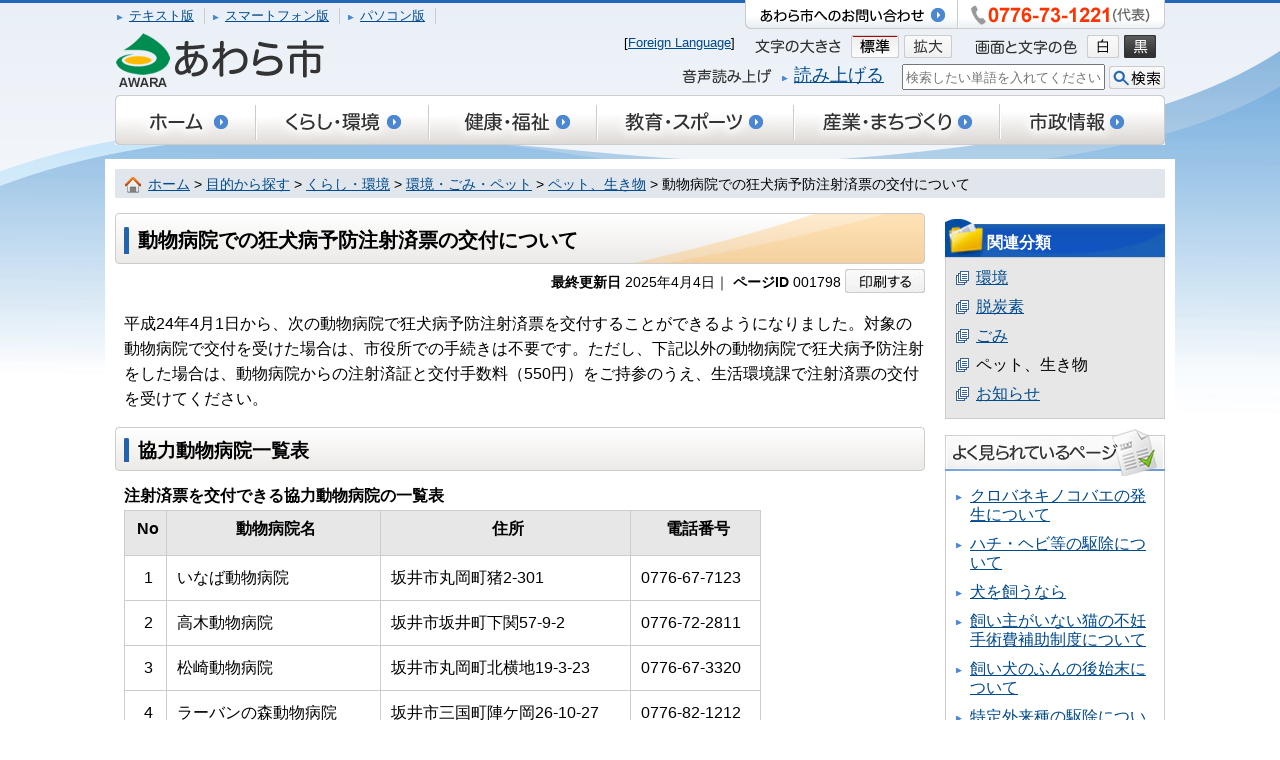

--- FILE ---
content_type: text/html
request_url: https://www.city.awara.lg.jp/mokuteki/life/life03/life0303/p001798.html
body_size: 17385
content:
<!DOCTYPE html>
<html lang="ja">
<head>
<!-- Google tag (gtag.js) -->
<script async src="https://www.googletagmanager.com/gtag/js?id=G-8JYYM668SZ"></script>
<script>
  window.dataLayer = window.dataLayer || [];
  function gtag(){dataLayer.push(arguments);}
  gtag('js', new Date());

  gtag('config', 'G-8JYYM668SZ');
</script>
<meta charset="UTF-8" />
<meta http-equiv="X-UA-Compatible" content="IE=edge">
<meta name="viewport" content="width=device-width">

<title>動物病院での狂犬病予防注射済票の交付について | あわら市ホームページ</title>
<meta name="description" content="福井県あわら市公式サイト。行政情報など。" />
<meta name="keywords" content="福井県,あわら市,awara," />
<meta name="author" content="Awara City" />
<meta name="robots" content="index, follow" />
<link rel="shortcut icon" href="/share/imgs/favicon.ico" />
<link rel="index" href="/" />
<link rel="stylesheet" type="text/css" href="/share/style/default.css" media="all"  />
<!--[if lt IE 9 ]>
<link rel="stylesheet" id="style" href="/share/style/style.css" media="all"  />
<![endif]-->
<!--[if (gte IE 9)|!(IE)]><!-->
<link rel="stylesheet" href="/share/style/style.css" id="stylepc" media="all and (min-width:640px)"  />
<link rel="stylesheet" href="/share/style/stylesp.css?20240119" id="stylesp" media="all and (max-width:640px)"  />
<link rel="stylesheet" href="" id="style" media="all"  />
<!--<![endif]-->
<link rel="stylesheet" href="/share/style/fcolorstandard.css" media="screen" id="fontcolor" />
<link rel="stylesheet" href="/share/style/print.css" media="print"  />
<link rel="stylesheet" href="/share/style/editor.css" media="all"  />
<link rel="stylesheet" href="/share/style/navi.css" media="screen"  />

<script src="/share/scripts/jquery.min.js"></script>
<script src="/share/scripts/jquery.cookie.js"></script>
<!--[if lt IE 9]><script src="/share/scripts/html5.js"></script><![endif]-->
<!--[if lt IE 9]><script src="/share/scripts/respond.js"></script><![endif]-->
<script src="/share/scripts/commons.js"></script>
<script src="/share/scripts/function.js"></script>
<script src="/share/scripts/index.js"></script>
<script src="/share/scripts/share.js"></script>
<script src="/share/scripts/youtube_defer.js"></script>
</head>
<body>
<noscript>
<p>文字の大きさを変更する機能、および背景色を変更する機能等は、JavaScriptが無効なため正確に動作しない恐れがあります。<br />
お手数ですがjavascriptの使用を有効にしてください。</p>
</noscript>

<div id="page" class="index">
<a href="#main" class="reading" tabindex="1" title="本文へジャンプ"><img src="/share/imgs/skip.gif" alt="本文へジャンプ" width="1" height="1" /></a>

<header id="globalheader">
<div class="header_wrap">

<div class="textmode">
<ul>
<li><a href="/mobile/" class="link" id="gotomobile">テキスト版</a></li>
<li><a href="javascript:;" class="link" id="gotosp">スマートフォン版</a></li>
<li><a href="javascript:;" class="link" id="gotopc">パソコン版</a></li>
</ul>
<!-- / .textmode --></div>

<div id="sitelogo">
<a href="/index.html"><img src="/share/imgs/sitelogo.png" alt="あわら市"></a>
</div>

<div class="contact">
<p><a href="/toplink/systempage/p006063.html" ><img src="/share/imgs/header_contact.png" alt="あわら市へのお問いあわせ" class="imgchange" /></a></p>
<p><img src="/share/imgs/header_tel.png" alt="0776-73-1221（代表）" class="imgchange" /></p>
</div>

<div id="function">
<div class="fc_change">
<p><img src="/share/imgs/header_txt_fc.png" alt="画像と文字の色" /></p>
<ul>
<li><a href="javascript:;" onclick="fontcolor('/share/style/fcolorstandard.css')"><img src="/share/imgs/header_btn_fc_default.png" alt="白" class="changeBtn" /></a></li>
<li><a href="javascript:;" onclick="fontcolor('/share/style/fcolorblack.css')"><img src="/share/imgs/header_btn_fc_black.png" alt="黒" class="changeBtn" /></a></li>
</ul>
</div>

<div class="fs_change">
<p><img src="/share/imgs/header_txt_fs.png" alt="文字の大きさ" /></p>
<ul>
<li><img src="/share/imgs/header_btn_fs_default.png" alt="標準" /></li>
<li><img src="/share/imgs/header_btn_fs_zoom.png" alt="拡大" /></li>
</ul>
</div>
[<a href="/benri/5100/p007996.html">Foreign Language</a>]&nbsp;&nbsp;&nbsp;&nbsp;&nbsp;

<div class="searchform">
<form action="/search.html" id="searchbox" class="clearfix">
<input name="q" type="text" class="search_txt" id="googlesearchform" placeholder="検索したい単語を入れてください" title="検索したい単語を入れてください" style="ime-mode:active;"/>
<input name="sa" type="image" src="/share/imgs/header_btn_search.png" class="search_button" alt="検索" id="submit" />
<input type="hidden" name="cx" value="000503523031305825636:fqcncagp8de" />
<input type="hidden" name="cof" value="FORID:10" />
<input type="hidden" name="ie" value="UTF-8" />
</form>
</div>

<div class="readspeaker_btn">
<p>
<img src="/share/imgs/header_txt_reader.png" alt="音声読み上げ" /></p>
<ul>
<li><a class="link" href="https://speechpanel.readspeaker.com/cgi-bin/rssp?customerid=7650&lang=jp&url=https%3a%2f%2fwww%2ecity%2eawara%2elg%2ejp%2fmokuteki%2flife%2flife03%2flife0303%2fp001798.html
"><span>読み上げる</span></a></li>
</ul>
</div>
<!-- / #function --></div>

<div id="header_navi" class="allbtn">
<ul>
<li class="home"><a href="/index.html"><img src="/share/imgs/header_navi_home.png" alt="ホーム" class="imgchange" /></a></li>
<li class="kurashi"><a href="/mokuteki/life/index.html"><img src="/share/imgs/header_navi_kurashi.png" alt="くらし・環境" class="imgchange" /></a></li>
<li class="kenko"><a href="/mokuteki/health/index.html"><img src="/share/imgs/header_navi_kenko.png" alt="健康・福祉" class="imgchange" /></a></li>
<li class="kyoiku"><a href="/mokuteki/education/index.html"><img src="/share/imgs/header_navi_kyoiku.png" alt="教育・スポーツ" class="imgchange" /></a></li>
<li class="sangyo"><a href="/mokuteki/industry/index.html"><img src="/share/imgs/header_navi_sangyo.png" alt="産業・まちづくり" class="imgchange" /></a></li>
<li class="shisei"><a href="/mokuteki/cityinfo/index.html"><img src="/share/imgs/header_navi_shisei.png" alt="市政情報" class="imgchange" /></a></li>
</ul>
<div id="js_header_menu">
<!-- / #js_header_menu --></div>
<!-- / #header_navi --></div>
<!-- / .header_wrap --></div>
<!-- / #globalheader --></header>
<div id="contents"><div class="breadcrum">
<a href="/index.html">ホーム</a> &gt; <a href="/mokuteki/index.html">目的から探す</a> &gt; <a href="/mokuteki/life/index.html">くらし・環境</a> &gt; <a href="/mokuteki/life/life03/index.html">環境・ごみ・ペット</a> &gt; <a href="/mokuteki/life/life03/life0303/index.html">ペット、生き物</a> &gt; 動物病院での狂犬病予防注射済票の交付について</div>

<div id="main">
<div class="fs_changearea"><!-- フォントサイズ変更適用範囲 ここから -->
<div class="article">
<h1><span>動物病院での狂犬病予防注射済票の交付について</span></h1>
<div class="pageinfo"><span class="date">最終更新日</span> 2025年4月4日｜ <span class="pageid">ページID</span> 001798 <a class="print" onclick="window.print(); return false;" href="#"><img alt="印刷する" src="/share/imgs/btn_print.jpg" /></a></div>
<p>平成24年4月1日から、次の動物病院で狂犬病予防注射済票を交付することができるようになりました。対象の動物病院で交付を受けた場合は、市役所での手続きは不要です。ただし、下記以外の動物病院で狂犬病予防注射をした場合は、動物病院からの注射済証と交付手数料（550円）をご持参のうえ、生活環境課で注射済票の交付を受けてください。</p>

<h2><span>協力動物病院一覧表</span></h2>

<table style="height: 636px; width: 637px;">
  <caption>注射済票を交付できる協力動物病院の一覧表</caption>
  <tbody>
    <tr>
      <th>
        <p style="text-align: center;">No</p>
      </th>
      <th>
        <p style="text-align: center;">動物病院名</p>
      </th>
      <th>
        <p style="text-align: center;">住所</p>
      </th>
      <th>
        <p style="text-align: center;">電話番号</p>
      </th>
    </tr>
    <tr>
      <td>
        <p style="text-align: center;">1</p>
      </td>
      <td>
        <p>いなば動物病院</p>
      </td>
      <td>
        <p>坂井市丸岡町猪2-301</p>
      </td>
      <td>
        <p>0776-67-7123</p>
      </td>
    </tr>
    <tr>
      <td>
        <p style="text-align: center;">2</p>
      </td>
      <td>
        <p>高木動物病院</p>
      </td>
      <td>
        <p>坂井市坂井町下関57-9-2</p>
      </td>
      <td>
        <p>0776-72-2811</p>
      </td>
    </tr>
    <tr>
      <td>
        <p style="text-align: center;">3</p>
      </td>
      <td>
        <p>松崎動物病院</p>
      </td>
      <td>
        <p>坂井市丸岡町北横地19-3-23</p>
      </td>
      <td>
        <p>0776-67-3320</p>
      </td>
    </tr>
    <tr>
      <td>
        <p style="text-align: center;">4</p>
      </td>
      <td>
        <p>ラーバンの森動物病院</p>
      </td>
      <td>
        <p>坂井市三国町陣ケ岡26-10-27</p>
      </td>
      <td>
        <p>0776-82-1212</p>
      </td>
    </tr>
    <tr>
      <td>
        <p style="text-align: center;">5</p>
      </td>
      <td>
        <p>アンマー動物病院</p>
      </td>
      <td>
        <p>福井市舟橋黒竜二丁目108</p>
      </td>
      <td>
        <p>0776-97-6826</p>
      </td>
    </tr>
    <tr>
      <td>
        <p style="text-align: center;">6</p>
      </td>
      <td>
        <p>小春どうぶつクリニック</p>
      </td>
      <td>
        <p>福井市花堂中一丁目8-39</p>
      </td>
      <td>
        <p>0776-36-3331</p>
      </td>
    </tr>
    <tr>
      <td>
        <p style="text-align: center;">7</p>
      </td>
      <td>
        <p>さかい動物病院</p>
      </td>
      <td>
        <p>福井市文京1-29-13</p>
      </td>
      <td>
        <p>0776-22-0181</p>
      </td>
    </tr>
    <tr>
      <td>
        <p style="text-align: center;">8</p>
      </td>
      <td>
        <p>さくら通り動物病院</p>
      </td>
      <td>
        <p>福井市花月3-10-9</p>
      </td>
      <td>
        <p>0776-29-7616</p>
      </td>
    </tr>
    <tr>
      <td>
        <p style="text-align: center;">9</p>
      </td>
      <td>
        <p>柴田動物病院</p>
      </td>
      <td>
        <p>福井市南四ッ居1-10-4</p>
      </td>
      <td>
        <p>0776-52-1122</p>
      </td>
    </tr>
    <tr>
      <td>
        <p style="text-align: center;">10</p>
      </td>
      <td>
        <p>大門動物病院</p>
      </td>
      <td>
        <p>福井市飯塚町7-29</p>
      </td>
      <td>
        <p>0776-34-1221</p>
      </td>
    </tr>
    <tr>
      <td style="text-align: center;">11</td>
      <td>とくだ動物病院</td>
      <td>福井市渕4-2806</td>
      <td>0776-34-1270</td>
    </tr>
    <tr>
      <td>
        <p style="text-align: center;">12</p>
      </td>
      <td>もりた動物病院</td>
      <td>福井市下森田新町705</td>
      <td>0776-56-3330</td>
    </tr>
    <tr>
      <td>
        <p style="text-align: center;">13</p>
      </td>
      <td>
        <p>山田動物病院</p>
      </td>
      <td>
        <p>福井市大町2-1112</p>
      </td>
      <td>
        <p>0776-34-1050</p>
      </td>
    </tr>
  </tbody>
</table>

<p>※市別50音順</p>   <div class="survey" >
<h2>アンケート</h2>
<div class="section">
<p>ウェブサイトの品質向上のため、このページのご感想をお聞かせください。</p>
<div class="input_area">
<form class="questionnaire" name="RATING" method="post" action="/cgi-bin/rating/rating.cgi" target="_blank">
<input type="hidden" value="1798" name="PAGE_NO">
<div class="component">
<input id="quest1" class="radio" type="radio" name="RATING" value="1" /> <label for="quest1">参考になった</label>
<input id="quest2" class="radio" type="radio" name="RATING" value="2" /> <label for="quest2">探しにくかった</label>
<input id="quest3" class="radio" type="radio" name="RATING" value="3" /> <label for="quest3">もっと詳しく知りたい</label>
<input id="quest4" class="radio" type="radio" name="RATING" value="4" /> <label for="quest4">聞き慣れない用語があった</label>
&nbsp;</div><!-- component -->
<div class="button-box"><input class="submit" value="回答する" type="submit" name="submit" /></div><!-- button -->
</form>
</div></div><!-- / .survey --></div>
 <div class="contact">
<h2>お問い合わせ先</h2>
<div class="section">
<p><strong><a href="/dept/shiminseikatsubu/seikatsu/index.html">生活環境課 環境グループ</a></strong></p>
<p>
電話番号：0776-73-8018　ファックス：0776-73-5688<br>
メール：<a href="&#109;&#97;&#105;&#108;&#116;&#111;&#58;&#115;&#101;&#105;&#107;&#97;&#116;&#115;&#117;&#64;&#99;&#105;&#116;&#121;&#46;&#97;&#119;&#97;&#114;&#97;&#46;&#108;&#103;&#46;&#106;&#112;">&#115;&#101;&#105;&#107;&#97;&#116;&#115;&#117;&#64;&#99;&#105;&#116;&#121;&#46;&#97;&#119;&#97;&#114;&#97;&#46;&#108;&#103;&#46;&#106;&#112;</a>
</p>
</div><!-- / .contact--></div>
 <!-- / .article --></div>
<!-- フォントサイズ変更適用範囲 ここまで --><!-- / .fs_changearea --></div>
<!-- / #main --></div>
<div id="sidebar"><div class="side_category_list">
<h2><span>関連分類</span></h2><ul>
<li><a href="/mokuteki/life/life03/life0301/index.html">環境</a></li>
<li><a href="/mokuteki/life/life03/life0304/index.html">脱炭素</a></li>
<li><a href="/mokuteki/life/life03/life0302/index.html">ごみ</a></li>
<li class="select">ペット、生き物</li>
<li><a href="/mokuteki/life/life03/oshirase/index.html">お知らせ</a></li>
</ul></div>
<div class="ranking">
<h2><span><img src="/share/imgs/side_menutitle_ranking.jpg" alt="よく見られているページ" class="imgchange" /></span></h2>
<ul class="linklist">
<li><a href="/mokuteki/life/life03/life0303/p011502.html">クロバネキノコバエの発生について</a></li>
<li><a href="/mokuteki/life/life03/life0303/p001435.html">ハチ・ヘビ等の駆除について</a></li>
<li><a href="/mokuteki/life/life03/life0303/p002340.html">犬を飼うなら</a></li>
<li><a href="/mokuteki/life/life03/life0303/p009276.html">飼い主がいない猫の不妊手術費補助制度について</a></li>
<li><a href="/mokuteki/life/life03/life0303/p009343.html">飼い犬のふんの後始末について</a></li>
<li><a href="/mokuteki/life/life03/life0303/p006655.html">特定外来種の駆除について</a></li>
<li><a href="/mokuteki/life/life03/life0303/p009473.html">野良猫との関わり方について考えましょう</a></li>
<li><a href="/mokuteki/life/life03/life0303/p012376.html">北潟湖とその流入河川に生息する魚類ガイドブック</a></li>
<li><a href="/mokuteki/life/life03/life0303/p012624.html">犬や猫のマイクロチップ装着・登録について</a></li>
<li><a href="/mokuteki/life/life03/life0303/p013219.html">ペットが行方不明になった時、ペットを保護した時は</a></li>
</ul></div>
 <!-- / #sidebar --></div>
<!-- / #contents --></div><footer id="globalfooter">
<div class="footer_wrap">
<div id="footer_navi" class="linklist">
<ul>
<li><a href="/shozoku.html">連絡先一覧</a></li>
<li><a href="/mokuteki/index.html">目的から探す</a></li>
<li><a href="/sitemap.html">サイトマップ</a></li>
</ul>
<p class="pageTop"><a href="#page" class="link">このページの先頭へ</a></p>
<!-- / #footer_navi --></div>

<div class="address">
<p class="sitetitle"><img src="/share/imgs/footer_logo.png" alt="あわら市役所ロゴ" />あわら市役所</p>
<p>
〒919-0692　福井県あわら市市姫三丁目1番1号[<a href="/syokai/2100/p000002.html">地図・交通アクセス</a>][<a href="/annai/7100/p013337.html">庁舎案内図</a>]　業務時間：月曜日から金曜日 午前8時30分から午後5時15分まで<br />
電話：0776-73-1221(代表)　ファックス：0776-73-1350
</p>
<div class="linklist">
<ul>
<li><a href="/toplink/footer/p000016.html">個人情報保護について</a></li>
<li><a href="/toplink/footer/p000017.html">著作権・リンク・免責事項</a></li>
</ul>
</div>
<!-- / .address --></div>
<p class="copyright">Copyright &copy; 2014 Awara City. All Rights Reserved.</p>
<!-- / .footerwrap --></div>
<!-- / #globalfooter --></footer>

<img src="/cgi-bin/view/pageview.cgi?PAGE_KIND_CD=3&amp;PAGE_NO=1798&amp;OUTPUT_FG=1" style="display:none;" alt="" width="1" height="1" />
<script type="text/javascript">

  var _gaq = _gaq || [];
  _gaq.push(['_setAccount', 'UA-6484929-1']);
  _gaq.push(['_trackPageview']);

  (function() {
    var ga = document.createElement('script'); ga.type = 'text/javascript'; ga.async = true;
    ga.src = ('https:' == document.location.protocol ? 'https://ssl' : 'http://www') + '.google-analytics.com/ga.js';
    var s = document.getElementsByTagName('script')[0]; s.parentNode.insertBefore(ga, s);
  })();

</script>

<!-- / #page --></div>
</body>
</html>

--- FILE ---
content_type: text/css
request_url: https://www.city.awara.lg.jp/share/style/style.css
body_size: 19473
content:
@charset "utf-8";
/* ===================================================================
 style info : コンテンツ用　メインCSS
=================================================================== */

/*----------------------------------------------------
	共通
----------------------------------------------------*/
html {
	overflow-y: scroll;
	width:100%;
}

body {
	font-family: "メイリオ", Meiryo, "Hiragino Kaku Gothic Pro", "ヒラギノ角ゴ Pro W3", "ＭＳ Ｐゴシック", "Lucida Grande", "Lucida Sans Unicode", Arial, Verdana, sans-serif;
	width:100%;
}

input, textarea {
	font-family: "メイリオ", Meiryo, "Hiragino Kaku Gothic Pro", "ヒラギノ角ゴ Pro W3", "ＭＳ Ｐゴシック", "Lucida Grande", "Lucida Sans Unicode", Arial, Verdana, sans-serif;
}

/* for IE6 */
* html body {
	font-family: "ＭＳ Ｐゴシック", "MS PGothic", Sans-Serif;
}
* html input, * html textarea {
	font-family: "ＭＳ Ｐゴシック", "MS PGothic", Sans-Serif;
}


/* リンク
----------------------------------------------------*/
a {
}

a:link {
	color:#004B8C;
}

a:visited {
}

a:hover {
	text-decoration:none;
}

a:active {
}


/* 汎用class
----------------------------------------------------*/
/* clearfix */
.header_navi:after , #contents:after , #main:after {
	content: "."; display: block; visibility: hidden; height: 0.1px; font-size: 0.1em; line-height: 0; clear: both;
}

.imgR {
	float: right;
	margin: 0 0 10px 10px;
}

.imgL {
	float: left;
	margin: 0 10px 10px 0;
}

.textC,
.btn {
	text-align: center;
}

.textR,
.sign {
	text-align: right;
}


.list_bottom{
	text-align: right;
	font-size: 85%;
}

#main .list_bottom img{
	vertical-align:bottom;
}

.link{
	background:url(../imgs/icon_arrow01.png) no-repeat left 0.5em;
	padding-left:12px;
}

.link a{
	padding-left:10px;
	display:inline-block;
}

.link02{
	background:url(../imgs/icon_arrow02.png) no-repeat left 0.1em;
	padding-left:20px;
	display:inline-block;
}

.link02 a{
	padding-left:20px;
}

.linklist li{
	padding-left:14px;
	text-indent:-14px;
}

.linklist a{
	background:url(../imgs/icon_arrow01.png) no-repeat left 0.5em;
	padding-left:14px;
}

/*----------------------------------------------------
	#page（ページ全体）
----------------------------------------------------*/
body{
	border-top:3px solid #2467BA;
	background:url(../imgs/body_bg_common.png) repeat-x left top;
}

#page{
	background:url(../imgs/body_bg_default.png) no-repeat center top;
	font-size: 100%;
	width:100%;
}

/* for IE7 */
*+html #page {
	font-size: 80%;
}

.reading img{
	float:left;
}

/*----------------------------------------------------
	#gloabalheader（ヘッダー）
----------------------------------------------------*/
#globalheader{
	width: 1070px;
	margin: 0 auto;
}

#globalheader .header_wrap{
	height:146px;
	position:relative;
	padding:0 10px 10px 10px;
}

#globalheader li{
	float:left;
}

.textmode{
	float:left;
	width:360px;
	margin:5px 0 0 2px;
}

.textmode li{
	margin-right:8px;
	padding-right:10px;
	border-right:1px solid #ccc;
}

#sitelogo{
	position:absolute;
	left:11px;
	top:30px;
}

#globalheader .contact{
	width:420px;
	float:right;
	margin:-3px 0 2px 0;
}

#globalheader .contact p{
	float:left;
}

#function{
	position:absolute;
	right:10px;
	top:32px;
	height:55px;
	width:700px;
	text-align:right;
}

#function p{
	float:left;
	margin-right:10px;
}

#function ul li{
	margin-right:5px;
}

.fs_change{
	height:23px;
	width:220px;
	float:right;
}

.fc_change{
	clear:both;
	width:190px;
	float:right;
}

.fc_change p{
	margin-right:10px;
}

.readspeaker_btn{
	margin-top:2px;
	width:220px;
	height:23px;
	float:right;
}
.readspeaker_btn span {
    font-size: 18px;
}

.searchform{
	margin-top:2px;
	clear:both;
	height:23px;
	float:right;
}

.searchform .search_txt{
	width:195px;
	height:20px;
}

#header_navi{
	width:1050px;
	position:absolute;
	left:10px;
	top:92px;
}

/*----------------------------------------------------
	#contents（コンテンツページ内）
----------------------------------------------------*/
#contents {
	width:1050px;
	margin:0 auto;
	overflow:hidden;
	zoom: 1;
	margin-bottom: 10px;
	background:#FFFFFF;
	padding:10px;
	font-size:123.1%;
}


.breadcrum{
	background:#E1E6ED url(../imgs/icon_home.jpg) no-repeat 10px 0.6em;
	padding:8px 10px 5px 33px;
	font-size:85%;
	margin-bottom:15px;
}


/*----------------------------------------------------
	#main（メインコンテンツ）
----------------------------------------------------*/
#main {
	float: left;
	width: 810px;
	word-break:break-all;
	margin-bottom:4em;
}

/* 1collumn no sidebar pattern */
.col1 #main{
	width: 100%;
}


#main table,
#main blockquote,
#main pre,
#main p {
	margin-bottom: 10px;
}

#main img{
	vertical-align:top;
}


#main h1{
	font-size:161.6%;
	background:url(../imgs/pagetitle_bg.jpg) no-repeat left top;
	padding:0px 0 0 45px;
	line-height:90px;
	height:90px;
	margin-bottom:20px;
}

#main h1.imgtitle{
	background:none;
	padding:0;
	height:auto;
}

#main h2{
	clear: both;
}

/* listblock */
.listblock{
	border:1px solid #5D92D7;
	padding:15px 15px 0px 10px;
	margin-bottom:40px;
}


.listblock dl dt {
	float:left;
	min-width:120px;
	font-size:93%;
	padding-top:1px;
	padding-right:10px;
}

.listblock dl dd {
	padding:0 0 6px 130px;
	margin-bottom:8px;
	border-bottom:1px dotted #333;
	line-height:1.2em;
}

/* second page
----------------------------------------------------*/
/* category_menu */
#main .category_menu h2 , #main .category_list h3 {
	background:#E1E6ED;
	padding:10px;
	font-size:108%;
	margin-bottom:20px;
}

#main .category_menu ul{
	overflow:hidden;
	width:810px;
}

#main .category_menu ul li{
	float:left;
	margin:0 5px 10px 5px;
	height:54px;
	width:220px;
	padding-left:40px;
	background:url(../imgs/category_menu_bg.jpg) no-repeat left top;
}


#main .category_menu ul li a{
	height:54px;
	width:260px;
	display:table-cell;
	vertical-align:middle;
}

/* for IE7 */
html>body #main .category_menu ul li a{
	width:220px;
}


/* third page
----------------------------------------------------*/
#main .category_list h2 , .newslist h2{
	background:
		url(../imgs/sub_pagetitle_bg02.png) , -webkit-gradient(linear, left top, left bottom, from(#fff), to(#eceae7));
	background:url(../imgs/sub_pagetitle_bg02.png),linear-gradient(#fff, #eceae7);
	background-repeat: no-repeat;
	background-position:right center;
	border: 1px solid #ccc;
	-webkit-border-radius: 4px;
	-moz-border-radius: 4px;
	border-radius: 4px;
	font-size:123.1%;
	line-height:1.4em;
	height:auto;
	padding:13px 10px 9px 0px;
	margin-bottom:10px;
}

#main .category_list h2 span ,.newslist h2 span{
	display:inline-block;
	background:url(../imgs/sub_pagetitle_bg01.jpg) no-repeat 8px top; 
	padding-left:22px;
}


#main .category_list .listblock{
	border:none;
}

#main .category_list .listblock li{
    background: url("../imgs/icon_arrow02.png") no-repeat scroll left 0.1em;
    padding-left: 20px;

	padding-bottom:10px;
	border-bottom:1px dotted #999;
	margin-bottom:10px;
}

#main .category_list .listblock li span{
	font-size:93%;
	padding-left:5px;
}

/* article page
----------------------------------------------------*/

#main .article h1{
	background:url(../imgs/sub_pagetitle_bg02.png) no-repeat right center;
	background:
		url(../imgs/sub_pagetitle_bg02.png) , -webkit-gradient(linear, left top, left bottom, from(#fff), to(#eceae7));
	background:url(../imgs/sub_pagetitle_bg02.png),linear-gradient(#fff, #eceae7);
	background-repeat: no-repeat;
	background-position:right center;
	border: 1px solid #ccc;
	-webkit-border-radius: 4px;
	-moz-border-radius: 4px;
	border-radius: 4px;
	font-size:123.1%;
	line-height:1.4em;
	height:auto;
	padding:13px 10px 9px 0px;
	margin-bottom:5px;
	clear:both;
}


#main .article h1 span{
	display:inline-block;
	background:url(../imgs/sub_pagetitle_bg01.jpg) no-repeat 8px top; 
	padding-left:22px;
}


/* pageinfo */
.article .pageinfo{
	text-align:right;
	font-size: 85%;
	line-height:2em;
	margin-bottom:15px;
} 

.article .pageinfo span{
	font-weight:bold;
}

#main .article h2{
	background:-webkit-gradient(linear, left top, left bottom, from(#fff), to(#eceae7));
	background:-moz-linear-gradient(#fff, #eceae7);
	border: 1px solid #ccc;
	-webkit-border-radius: 4px;
	-moz-border-radius: 4px;
	border-radius: 4px;
	padding:10px 10px 8px 0;
	margin-bottom:15px;
	font-size:116%;
	clear:both;
}


#main .article h2 span{
	display:inline-block;
	background:url(../imgs/maintitle_bg.jpg) no-repeat 8px top;
	padding:2px 0 0 22px;
}

#main .section{
	margin-bottom:2em;
/*	padding:0 9px; */
	overflow:hidden;
}

#main .article h3{
	border-bottom:1px solid #2E6EB7;
	margin:0 0 15px 0px;
	padding:4px 0 0 9px;
	clear:both;
}


#main .article h3 span{
	background:url(../imgs/subtitle_bg.jpg) no-repeat left top;
	padding:1px 0 0px 12px;
	display:inline-block;
}

#main .article h4{
	background:#E1E6ED;
	border-bottom:1px solid #2E6EB7;
	padding:5px 5px 2px 5px;
	margin-bottom:5px;
	clear:both;
}

#main .article h5{
	border-bottom:1px solid #2E6EB7;
	margin:0 0 5px 0px;
	padding:4px 0 4px 9px;
	clear:both;
}

#main .article h6{
	margin:0 0 5px 0px;
	clear:both;
    padding-left: 9px;
}


/* list */
#main .article ul{
	margin-bottom:1em;
    padding-left: 9px;
}

#main .article ul li{
	background:url(../imgs/icon_list01.jpg) no-repeat left 0.4em;
	padding-left:12px;
	margin-bottom:10px;
}

#main .article ol{
	margin-bottom:1em;
    padding-left: 9px;
}

#main .article ol li{
	list-style:decimal inside;
	margin-bottom:10px;
}

/* linklist */
#main .article  .linklist ul li{
	background:url(../imgs/icon_arrow02.png) no-repeat left 0.1em;
	padding-left:20px;
	text-indent:0;
}

#main .article  .linklist ul li a{
	background:none;
	padding:0;
}

/* p */
#main .article p{
	line-height:1.6em;
	margin-bottom:1em;
    padding-left: 9px;
}


/* imgblock */
.imgblock{
	float:right;
	margin:0px 0px 10px 10px;
	text-align:center;
}

.imgblock span{
	display:inline-block;
	font-size:86%;
	padding:5px 0px 0px 0px;
}

/* table */
.article table{
	border:1px solid #CCC;
    margin-left: 9px;
}

.article table caption{
	text-align:left;
	font-weight:bold;
	font-size:100%;
	margin-bottom:5px;
}

.article th{
	background:#E7E7E7;
	text-align:left;
	vertical-align:top;
}

.article th , .article td{
	border:1px solid #CCC;
	padding:10px 5px 10px 10px;
	line-height:1.4em;
}

/* filelist */
#main .filelist ul li{
	background:none;
	padding:0 0 5px 0;
	margin-bottom:5px;
}

#main .filelist ul li img{
	vertical-align:middle;
	margin-right:5px;
}

#main .filelist ul li a{
	display:inline-block;
	padding-left:33px;
	text-indent:-33px;
}

/* google map area */
.maparea{
	width:100%;
	height:auto;
	border:1px solid #ccc;
}


/* survey , contact */
#main .survey h2 , #main .contact h2{
	border:1px solid #ccc;
	-webkit-border-radius: 0px;
	-moz-border-radius: 0px;
	border-radius: 0px;
	background:#ECECEC;
	padding:10px;
	margin:0;
}

#main .survey h2 span,
#main .contact h2 span {
    background: none repeat scroll 0 0;
    padding: 0;
}

#main .survey .section , #main .contact .section{
	border:1px solid #ccc;
	padding:10px 10px 0 10px;
}

.survey .input_area{
	text-align:center;
	margin-bottom:15px;
}
.survey input{
	margin:0;
}

.survey label{
	margin-right:10px;
}

.survey .submit{
	margin-top:10px;
	width:200px;
}


/*----------------------------------------------------
	#sidebar（サイドバー）
----------------------------------------------------*/
#sidebar {
	float: right;
	width: 220px;
	margin-left:20px;
	margin-bottom:4em;
}

#sidebar img{
	vertical-align:top;
}

/* ranking */
.ranking{
	margin-top:-5px;
}

.ranking ul{
	border:1px solid #ccc;
	border-top:none;
	padding:10px;
	margin-bottom:20px;
}

.ranking ul li{
	margin-bottom:10px;
}

/* category list */
.side_category_list h2{
	background: url(../imgs/side_menutitle_categorylist.png) no-repeat left 0.4em;
	padding:20px 0 5px 42px;
	color:#FFF;
}

.side_category_list ul{
	border:1px solid #CCC;
	background:#E7E7E7;
	padding:10px 10px 5px 10px;
	margin-bottom:15px;
}
.side_category_list span.a {
   padding-left: 20px;
}
.side_category_list li ul{
	border:none;
}
.side_category_list ul li{
	margin-bottom:10px;
	background:url(../imgs/icon_link01.png) no-repeat left 0.2em;
	padding-left:20px;
	text-indent:-20px;
}

.side_category_list li a{
	padding-left:20px;
}
.side_category_list li.select {
    padding-left:20px;
    text-indent: 0;
}

/* category news in article */
.article .category_news .listblock{
	border:none;
	padding:0;
}

/* banner */
#sidebar .banner01{
	margin-bottom:20px;
}

#sidebar .banner01 li{
	margin-bottom:8px;
}

/*----------------------------------------------------
	event（イベントページ用指定）
----------------------------------------------------*/

/* side bar
----------------------------------------------------*/

/* event_calendar */
.event_calendar{
	margin-bottom:15px;
	overflow:hidden;
}

.event_calendar .calendar_block{
	border:2px solid #5D9D02;
	border-top:none;
	background:#FBF5E9;
	padding:10px 15px 15px 15px;
	font-size:85%;
	overflow:hidden;
	zoom:1;
}

.event_calendar h2{
	overflow:hidden;
}


.pagenavi{
	overflow:hidden;
	padding:0 10px;
}

#sidebar .pagenavi{
	padding:0 0 5px 0;
}

.pagenavi p{
	margin-bottom:0;
}

.pagenavi a.prev,
.pagenavi p.pre {
	float:left;
}

.pagenavi a.next,
.pagenavi p.next{
	float:right;
}

.landscape{
	margin-top:5px;
	font-size:86%;
}

.landscape .fc_today{
	color:#FFCC33;
}

.landscape .fc_event{
	color:#FF0000;
}



.calendar_block table{
	font-size:85%;
	border:1px solid #CCC;
	background:#FFF;
	width:190px;
}

.calendar_block th{
	background:#E7E7E7;
}

.calendar_block th , .calendar_block td{
	border:1px solid #CCC;
	padding:4px 2px 1px 2px;
	vertical-align:middle;
	text-align:center;
}

.calendar_block .sun , .calendar_block .holiday{
	color:#FF0000;
}

.calendar_block .sat{
	color:#0066FF;
}

.calendar_block .event,
.calendar_block .today{
	font-weight:bold;
	background:#FFCC33;
}

.calendar_block .event a{
	font-weight:bold;
	color:#FF0000;
}


/*----------------------------------------------------
	soshiki（組織一覧、公共施設一覧用指定）
----------------------------------------------------*/

/* category_menu */
#main .article .category_menu h2{
	background:#E1E6ED;
	padding:10px;
	font-size:108%;
	border:none;
	border-radius:0;
	margin-bottom:20px;
}

#main .soshiki .category_menu{
	margin-top:2em;
}

#main .soshiki .category_menu ul{
	width:100%;
	margin-bottom:2em;
}

#main .soshiki .category_menu ul li{
	float:left;
	margin:0 45px 10px 45px;
	height:54px;
	width:220px;
	padding-left:40px;
	background:url(../imgs/category_menu_bg.jpg) no-repeat left top;
}


/* category_soshiki list */
.category_soshiki .listblock{
	border:none;
}

.category_soshiki dl{
	margin-bottom:20px;
}

.category_soshiki dl dt{
	width:26%;
}

.category_soshiki dl dt.p{
	font-weight:bold;
}

.category_soshiki dl dt.c{
	padding-left:3%;
	width:30%;
}

.category_soshiki dl dd{
	padding-left:35%;
}

#main .article .category_soshiki .listblock ul{
	margin-bottom:0;
}

#main .article .category_soshiki .listblock ul li{
	display:inline-block;
	background:none;
	width:45%;
	margin:0 10px 0 0;
}
#main .article .category_soshiki .listblock ul li span.icon-tel {
display:none;
}
/* category list shisetsu */
#main .article ul li{
	background:none;
	padding-left:0;
}


/*----------------------------------------------------
	shicho（市長の部屋用指定）
----------------------------------------------------*/
.newslist .listblock{
	border:none;
	padding:10px 5px;
}

/* category list */
.side_category_list_shicho h2{
	background: url(../imgs/side_menutitle_categorylist.png) no-repeat left 0.4em;
	padding:20px 0 5px 42px;
	color:#FFF;
	margin-bottom:10px;
}

.side_category_list_shicho ul{
	border:none;
	background:none;
	padding:0;
	margin-bottom:15px;
}

.side_category_list_shicho ul li{
	border:1px solid #5B92D7;
	margin-bottom:10px;
	padding:1px;
}

.side_category_list_shicho ul li span{
	background:url(../imgs/side_category_list_shicho_bg.jpg) no-repeat left top;
	display:inline-block;
	width:100%;
}

.side_category_list_shicho li a{
	display:block;
	margin:10px 10px 10px 15px;
	background:url(../imgs/icon_arrow02.png) no-repeat right center;
}


/*----------------------------------------------------
	gikai（あわら市議会用指定）
----------------------------------------------------*/
.categorymenu_gikai{
	
}

.categorymenu_block{
	border:1px solid #ccc;
	float:left;
	width:390px;
	margin-bottom:20px;
	min-height:210px;
}

.categorymenu_gikai .left{
	margin-right:20px;
}

.categorymenu_gikai h3{
	background:url(../imgs/categorymenu_gikai_bg.jpg) repeat-x left top;
	padding:10px 15px;
	border-bottom:1px solid #ccc;
}

.categorymenu_gikai ul{
	padding:15px 15px 5px 15px;
}

.categorymenu_gikai ul li{
	margin-bottom:10px;
}


/*----------------------------------------------------
	#globalfooter（フッター）
----------------------------------------------------*/
/* clearfix */
.address .linklist:after {
	content: "."; display: block; visibility: hidden; height: 0.1px; font-size: 0.1em; line-height: 0; clear: both;
}

#globalfooter{
	clear:both;
	zoom:1;
	background:url(../imgs/footer_bg.jpg) repeat-x left top;
	min-height:203px;
	font-size:116%;
}

#globalfooter .footer_wrap{
	width: 1050px;
	margin: 0 auto;
}

#footer_navi{
	padding:15px 0 15px 0;
}

#footer_navi .pageTop {
	text-align: right;
}

.address{
	padding:5px 0 15px 0;
	line-height:1.4em;
}

.address p.sitetitle{
	font-weight:bold;
	margin-bottom:3px;
}

.address p.sitetitle img{
	vertical-align:middle;
	margin-right:5px;
}

.address .linklist{
	margin:10px 0;
}

#globalfooter .linklist li{
	margin-right:10px;
	float:left;
}

#globalfooter .linklist a{
	padding-left:10px;
}


p.copyright{
	clear:both;
	text-align:center;
	font-size:93%;
}

/* 国体ページ用 */
#banner_block .banner_ad_kokutai {
	clear:both;
	padding-top:30px;
}

#banner_block .banner_ad_kokutai h2{
	height:40px;
	background:#F1E9DE;
	margin-bottom:10px;
}

#banner_block .banner_ad_kokutai h2 img{
	margin:12px 0 0 15px;
}

#banner_block .banner_ad_kokutai {
	overflow:hidden;
	zoom:1;
	margin-bottom:10px;
}

#banner_block .banner_ad_kokutai li{
	float:left;
	margin-right:30px;
}

#banner_block .banner_ad_kokutai li img {
height:60px;
width:180px;
}

#banner_block .banner_ad_kokutai li:lastchild{
	margin-right:0px;
}

--- FILE ---
content_type: text/css
request_url: https://www.city.awara.lg.jp/share/style/fcolorstandard.css
body_size: 84
content:
@charset "utf-8";
/* ===================================================================
 背景色　標準用
=================================================================== */

--- FILE ---
content_type: application/javascript
request_url: https://www.city.awara.lg.jp/share/scripts/index.js
body_size: 6632
content:

(function($) {
	var wid = $(window).width();

	var navi_xml = null;

	var navi_parents = ['C2', 'C14', 'C19', 'C24', 'C229'];

	var slideshow_index = 0;
	var slideshow_num;
	var timerId;
	var SLIDESHOW_DURATION	= 1000;
	var SLIDESHOW_WAIT_DEF	= 6000;
	var SLIDESHOW_WAIT		= 0;

	var slideshow = function() {
		// スライドショー
		slideshow_num = $('.slideshow li').length;

		if (SLIDESHOW_WAIT != 0) {
			$('.slideshow li').eq(slideshow_index).fadeOut(SLIDESHOW_DURATION);
			slideshow_index = (slideshow_index == slideshow_num - 1 ? 0 : slideshow_index + 1);
			$('.slideshow li').eq(slideshow_index).fadeIn(SLIDESHOW_DURATION);
		}
		if (SLIDESHOW_WAIT != parseInt($('#slideshow_time'+slideshow_index).val())) {
			SLIDESHOW_WAIT = parseInt($('#slideshow_time'+slideshow_index).val());
			if($.isNumeric(SLIDESHOW_WAIT) == false) SLIDESHOW_WAIT = SLIDESHOW_WAIT_DEF;
			if(timerId) clearInterval(timerId);
			timerId = setInterval(function() {slideshow();}, SLIDESHOW_WAIT + SLIDESHOW_DURATION);
		}

	};

	var create_li = function($node, callback) {
		var $a = $('<a/>')
			.attr('href', '#')
			.data('id', $node.attr('id'))
			.append($('<span/>').text($node.children('title').text()));

		if (callback != undefined) {
			$a.click(callback);
			//$a.mouseover(callback);
			$a.on({
				'mouseenter':function(){
					var index = $('.js_menu_list_wrapper>ul>li').index($(this).parent());

					sethover = setTimeout(function(){
						$('.js_menu_list_wrapper>ul>li>a').eq(index).trigger('click');
						},400);
				},
				'mouseleave':function(){
					clearTimeout(sethover);
				}
			});

		}
		else if ($node.children('url') != undefined) {
			$a.click(function() {
				location.href = $node.children('url').text();
				return false;
			});
		}

		var $li = $('<li/>').append($a);

		return $li;
	};

	var showDetail = function() {
		//console.log($(this).data('id'));

		var $target = $(this).parents('.js_menu_wrapper').children('.js_menu_content_wrapper');

		$target.children('img').hide();

		var $ul = $target.children('ul');
		$ul.empty();

		$(navi_xml).find('#'+$(this).data('id')).children('class').each(function() {
			$ul.append(create_li($(this)));
		});

		$ul.show();

		return false;
	};

	var showWrapper = function(visible_index,index) {

		$('.js_menu_wrapper:visible').hide();

		if (index < 0) {
			document.location = '/index.html';
			return false;
		}

		if (index == visible_index) {
			return false;
		}

		var $wrapper = $('.js_menu_wrapper').eq(index);

		$wrapper.find('.js_menu_content_wrapper ul').hide();
		$wrapper.find('.js_menu_content_wrapper img').show();

		$wrapper.show();

		return false;
	};


	$(window).resize(function() {
		$(function() {
			if (( wid < 640 || $.cookie("DUMMY_UA") == "sp") && ($.cookie("DUMMY_UA") != "pc")) {
				$('#header_navi>ul>li>a').unbind('click mouseover');
			}
		});
	});

	$(document).ready(function() {

		// グローバルナビ 作成
		$.ajax({
			url: '/navi.xml',
			type: 'GET',
			dataType: 'xml',
			success: function(xml) {
				navi_xml = xml;
				$(navi_parents).each(function(i) {
					var $wrapper = $('<div class="js_menu_wrapper"/>').appendTo('#js_header_menu');
					var $ul = $('<ul/>').appendTo($('<div class="js_menu_list_wrapper"/>').appendTo($wrapper));
					$(xml).find('#'+this).children('class').each(function() {
						$ul.append(create_li($(this), showDetail));
					});

					var $content_wrapper = $('<div class="js_menu_content_wrapper"/>').appendTo($wrapper);
					var image = new Image();
					$(image).bind('load', function() {
						$(this).appendTo($content_wrapper);
					});
					image.src = '/share/imgs/gnavi_listimg'+i+'.jpg';

					var $ul = $('<ul/>').hide().appendTo($content_wrapper);


				});
			}
		});

		// グローバルナビ クリック
		//$('#header_navi>ul>li>a').bind('click mouseover', function() {
		$('#header_navi>ul>li>a').bind('click', function() {
			var visible_index = $('.js_menu_wrapper').index($('.js_menu_wrapper:visible'));
			var index = $('#header_navi>ul>li').index($(this).parent()) - 1;

			return showWrapper(visible_index,index);

		});

		// グローバルナビ マウスオーバー
		$('#header_navi>ul>li>a').on({
			'mouseenter':function(){
				var visible_index = $('.js_menu_wrapper').index($('.js_menu_wrapper:visible'));
				var index = $('#header_navi>ul>li').index($(this).parent()) - 1;
				if (index < 0) {
					visible_index = 0;
					index = 0;
				}
					sethover = setTimeout(function(){
						showWrapper(visible_index,index);
					},400);
			},
			'mouseleave':function(){
				if (sethover != undefined) {
					clearTimeout(sethover);
				}
			}
		});

		// グローバルナビ ホームオーバー、メニューleave
		$('#header_navi>ul>li>a:first').unbind('mouseover');
		$('#header_navi>ul>li>a:first').bind('mouseover', function() {
			$('.js_menu_wrapper:visible').hide();
			return false;
		});
		$('#js_header_menu').bind('mouseleave', function() {
			$('.js_menu_wrapper:visible').hide();
			return false;
		});
		$('#header_navi').bind('mouseleave', function() {
			$('.js_menu_wrapper:visible').hide();
			return false;
		});
		if (( wid < 640 || $.cookie("DUMMY_UA") == "sp") && ($.cookie("DUMMY_UA") != "pc")) {
			$('#header_navi>ul>li>a').unbind('click mouseover');
		}


		//ホームのスライドショー
		if(location.pathname != '/index.html' && location.pathname != '/' ) {return false;}
		
		$.ajax({
			url: '/config.xml',
			type: 'GET',
			dataType: 'xml',
			success: function(config_xml) {

				// 背景画像
				var num = $(config_xml).find('topics').length,
					loaded = 0;

				$(config_xml).find('topics').each(function(i) {
					var img = new Image();
					var surl = $(this).children('url').text();
					var stime = $(this).children('time').text();

					$(img).bind('load', function() {
						$('.slideshow ul li').eq(i).append(img);
						$('.slideshow ul li').eq(i).append('<input type="hidden" id="slideshow_url'+i+'" value="'+surl+'"></input>');
						$('.slideshow ul li').eq(i).append('<input type="hidden" id="slideshow_time'+i+'" value="'+stime+'"></input>');
						loaded++;
						if (loaded == num) {
							slideshow();
						}
					})
					$('.slideshow ul').append($('<li/>').css('display', i == 0 ? 'list-item' : 'none'));
					img.alt = $(this).children('title').text();
					img.src = $(this).children('image').text();

				});
			}
		});

		//スライドショークリック
		$('.slideshow').bind('click', function() {
			location.href = $('#slideshow_url'+slideshow_index).attr('value');
			return false;
		});
		//観光情報クリック
		$('.slideshow>.slide_btn').bind('click', function() {
			window.open('http://awara.info/', '_blank');
			return false;
		});

	});
})(jQuery);

--- FILE ---
content_type: text/xml
request_url: https://www.city.awara.lg.jp/navi.xml
body_size: 106715
content:
<?xml version="1.0" encoding="utf-8" ?>
<classes>
<class id="C2">	
<title>くらし・環境</title>
<class id="C3">	
<title>住民票・戸籍・印鑑証明・税証明</title>
<class id="P14913">	
<title>【施設・支援団体の皆様へ】マイナンバーカードの代理での申請サポート、受取サポートに対し助成を行います。</title>
<url>/mokuteki/life/life0101/p014913.html</url>
</class>
<class id="P9709">	
<title>2019年（平成31年）4月より休日窓口での証明書交付を廃止しました！</title>
<url>/mokuteki/life/life0101/p009709.html</url>
</class>
<class id="P7295">	
<title>マイナンバーカード（個人番号カード）の交付（受け取り）について（代理人受け取りの対象者が拡大されました）</title>
<url>/mokuteki/life/life0101/p007295.html</url>
</class>
<class id="P13126">	
<title>マイナンバーカード（個人番号カード）関連情報</title>
<url>/mokuteki/life/life0101/p013126.html</url>
</class>
<class id="P14008">	
<title>マイナンバーカードを使ったオンラインによる転出届</title>
<url>/mokuteki/life/life0101/p014008.html</url>
</class>
<class id="P12226">	
<title>マイナンバーカード出張申請受付について（職員がご自宅等に申請受付に伺います）</title>
<url>/mokuteki/life/life0101/p012226.html</url>
</class>
<class id="P7184">	
<title>マイナンバーに便乗した詐欺にご注意ください！！</title>
<url>/mokuteki/life/life0101/p007184.html</url>
</class>
<class id="P3582">	
<title>延長窓口について</title>
<url>/mokuteki/life/life0101/p003582.html</url>
</class>
<class id="P12913">	
<title>改葬許可について</title>
<url>/mokuteki/life/life0101/p012913.html</url>
</class>
<class id="P406">	
<title>各種証明書の交付について</title>
<url>/mokuteki/life/life0101/p000406.html</url>
</class>
<class id="P374">	
<title>戸籍・住民票等、転出証明書の郵便請求について</title>
<url>/mokuteki/life/life0101/p000374.html</url>
</class>
<class id="P14926">	
<title>戸籍に氏名のフリガナが記載されます</title>
<url>/mokuteki/life/life0101/p014926.html</url>
</class>
<class id="P13979">	
<title>戸籍証明書等の広域交付について</title>
<url>/mokuteki/life/life0101/p013979.html</url>
</class>
<class id="P366">	
<title>戸籍届出について</title>
<url>/mokuteki/life/life0101/p000366.html</url>
</class>
<class id="P13829">	
<title>市民課窓口でキャッシュレス決済を導入します</title>
<url>/mokuteki/life/life0101/p013829.html</url>
</class>
<class id="P2629">	
<title>住居表示とは</title>
<url>/mokuteki/life/jyutaku1/p002629.html</url>
</class>
<class id="P3588">	
<title>住所異動に関する届出について</title>
<url>/mokuteki/life/life0101/p003588.html</url>
</class>
<class id="P469">	
<title>住民基本台帳カードについて</title>
<url>/mokuteki/life/life0101/p000469.html</url>
</class>
<class id="P3908">	
<title>住民基本台帳カードまたはマイナンバーカード（個人番号カード）をお持ちの人の転出、転入手続き</title>
<url>/mokuteki/life/life0101/p003908.html</url>
</class>
<class id="P10602">	
<title>住民票の広域交付について</title>
<url>/mokuteki/life/life0101/p010602.html</url>
</class>
<class id="P10825">	
<title>住民票やマイナンバーカードなどへの旧氏（旧姓）併記について</title>
<url>/mokuteki/life/life0101/kyuuji.html</url>
</class>
<class id="P6428">	
<title>証明書のコンビニ交付について（夜間、休日でも証明書が取得できます）</title>
<url>/mokuteki/life/life0101/p006428.html</url>
</class>
<class id="P1558">	
<title>税証明の郵便請求について</title>
<url>/mokuteki/life/life0101/p001558.html</url>
</class>
<class id="P7385">	
<title>令和3年度住民基本台帳閲覧状況の公表</title>
<url>/mokuteki/life/life0101/p007385.html</url>
</class>
<class id="P13401">	
<title>令和4年度住民基本台帳閲覧状況の公表</title>
<url>/mokuteki/life/life0101/p013401.html</url>
</class>
<class id="P14154">	
<title>令和5年度住民基本台帳閲覧状況の公表</title>
<url>/mokuteki/life/life0101/p014154.html</url>
</class>
<class id="P14741">	
<title>令和6年度住民基本台帳閲覧状況の公表</title>
<url>/mokuteki/life/life0101/p014741.html</url>
</class>

</class>
<class id="C182">	
<title>税金・インターネット公売</title>
<class id="C571">	
<title>個人市・県民税</title>
<url>/mokuteki/life/life02/life0201/index.html</url>
</class>
<class id="C1046">	
<title>法人市民税</title>
<url>/mokuteki/life/life02/life0210/index.html</url>
</class>
<class id="C572">	
<title>国民健康保険税</title>
<url>/mokuteki/life/life02/life0202/index.html</url>
</class>
<class id="C573">	
<title>固定資産税</title>
<url>/mokuteki/life/life02/life0203/index.html</url>
</class>
<class id="C574">	
<title>軽自動車税</title>
<url>/mokuteki/life/life02/life0204/index.html</url>
</class>
<class id="C575">	
<title>収納</title>
<url>/mokuteki/life/life02/life0205/index.html</url>
</class>
<class id="C576">	
<title>公売・インターネット公売</title>
<url>/mokuteki/life/life02/life0206/index.html</url>
</class>
<class id="C577">	
<title>滞納処分</title>
<url>/mokuteki/life/life02/life0207/index.html</url>
</class>
<class id="C578">	
<title>電子申告</title>
<url>/mokuteki/life/life02/life0208/index.html</url>
</class>
<class id="C579">	
<title>その他</title>
<url>/mokuteki/life/life02/life0209/index.html</url>
</class>

</class>
<class id="C183">	
<title>環境・ごみ・ペット</title>
<class id="C5">	
<title>環境</title>
<url>/mokuteki/life/life03/life0301/index.html</url>
</class>
<class id="C1048">	
<title>脱炭素</title>
<url>/mokuteki/life/life03/life0304/index.html</url>
</class>
<class id="C551">	
<title>ごみ</title>
<url>/mokuteki/life/life03/life0302/index.html</url>
</class>
<class id="C552">	
<title>ペット、生き物</title>
<url>/mokuteki/life/life03/life0303/index.html</url>
</class>
<class id="C1005">	
<title>お知らせ</title>
<url>/mokuteki/life/life03/oshirase/index.html</url>
</class>

</class>
<class id="C10">	
<title>保険・年金</title>
<class id="P14729">	
<title>【国民健康保険の方へ】お手元の健康保険証の有効期限をご確認ください</title>
<url>/mokuteki/health/kenkouiryou/kokuminkenkouhoken/p014729.html</url>
</class>
<class id="P630">	
<title>ふれあい保険（社会活動災害補償保険）制度</title>
<url>/mokuteki/life/life0901/p000630.html</url>
</class>
<class id="P14914">	
<title>マイナ保険証の利用が困難な場合の資格確認書交付申請について</title>
<url>/mokuteki/health/kenkouiryou/kokuminkenkouhoken/p014914.html</url>
</class>
<class id="P746">	
<title>限度額適用認定証、限度額適用・標準負担額減額認定証の申請について</title>
<url>/mokuteki/health/kenkouiryou/kokuminkenkouhoken/p000746.html</url>
</class>
<class id="P747">	
<title>国民健康保険　特定疾病療養受療証</title>
<url>/mokuteki/health/kenkouiryou/iryou/p000747.html</url>
</class>
<class id="P744">	
<title>国民健康保険 療養費支給申請</title>
<url>/mokuteki/health/kenkouiryou/kokuminkenkouhoken/p000744.html</url>
</class>
<class id="P6040">	
<title>国民健康保険からのお知らせ（こんなときは14日以内に届出を！）</title>
<url>/mokuteki/health/kenkouiryou/kokuminkenkouhoken/p006040.html</url>
</class>
<class id="P11671">	
<title>国民健康保険からのお知らせ（医療費抑制にご協力を）</title>
<url>/mokuteki/life/life0901/p011671.html</url>
</class>
<class id="P9450">	
<title>国民健康保険運営協議会の開催について</title>
<url>/mokuteki/life/life0901/p300830.html</url>
</class>
<class id="P739">	
<title>国民健康保険被保険者証の再交付申請について</title>
<url>/mokuteki/health/kenkouiryou/kokuminkenkouhoken/p000739.html</url>
</class>
<class id="P13408">	
<title>国民年金保険料の免除および猶予について</title>
<url>/mokuteki/life/life0901/p013408.html</url>
</class>
<class id="P14009">	
<title>国民年金保険料は口座振替がお得です</title>
<url>/mokuteki/life/life0901/p014009.html</url>
</class>
<class id="P4061">	
<title>柔道整復師（整骨院・接骨院）の施術を受ける方へ（国民健康保険・後期高齢者医療保険）</title>
<url>/mokuteki/health/kenkouiryou/kokuminkenkouhoken/p004061.html</url>
</class>
<class id="P758">	
<title>葬祭費の支給申請について（被保険者が亡くなられたとき）</title>
<url>/mokuteki/health/kenkouiryou/kokuminkenkouhoken/p000758.html</url>
</class>
<class id="P8684">	
<title>日本年金機構からのお知らせ</title>
<url>/mokuteki/life/life0901/p008684.html</url>
</class>

</class>
<class id="C774">	
<title>縁結び</title>
<class id="C875">	
<title>婚恋イベント</title>
<url>/mokuteki/life/life-enmusubi/event/index.html</url>
</class>
<class id="C874">	
<title>恋愛ワンポイントアドバイス</title>
<url>/mokuteki/life/life-enmusubi/love-advice/index.html</url>
</class>
<class id="C999">	
<title>婚活支援</title>
<url>/mokuteki/life/life-enmusubi/konkatsushien/index.html</url>
</class>

</class>
<class id="C186">	
<title>防災</title>
<class id="C7">	
<title>防災情報の収集・伝達</title>
<url>/mokuteki/life/life06/life0601/index.html</url>
</class>
<class id="C526">	
<title>災害に備えて</title>
<url>/mokuteki/life/life06/life0602/index.html</url>
</class>
<class id="C527">	
<title>防災ガイドブック・ハザードマップ</title>
<url>/mokuteki/life/life06/life0603/index.html</url>
</class>
<class id="C1009">	
<title>計画・手引き</title>
<url>/mokuteki/life/life06/life0604/index.html</url>
</class>
<class id="C1010">	
<title>お知らせ</title>
<url>/mokuteki/life/life06/life0605/index.html</url>
</class>
<class id="C1012">	
<title>国民保護</title>
<url>/mokuteki/life/life06/life0607/index.html</url>
</class>
<class id="C1013">	
<title>補助制度</title>
<url>/mokuteki/life/life06/life0608/index.html</url>
</class>

</class>
<class id="C1008">	
<title>防犯</title>
<class id="P4047">	
<title>あわら市防犯隊の活動紹介</title>
<url>/mokuteki/life/life07/p004047.html</url>
</class>
<class id="P4854">	
<title>あわら市防犯隊県政功労者知事表彰受賞</title>
<url>/mokuteki/life/life07/p004854.html</url>
</class>
<class id="P472">	
<title>自主防犯組織の結成促進</title>
<url>/mokuteki/life/life07/p000472.html</url>
</class>
<class id="P663">	
<title>振り込め詐欺にご注意下さい</title>
<url>/mokuteki/life/life07/p000663.html</url>
</class>
<class id="P12876">	
<title>犯罪被害者等支援　「もしもの時」のお役立ち電話帳の紹介</title>
<url>/mokuteki/life/life07/hannzaihigaisyashien.html</url>
</class>
<class id="P1702">	
<title>防犯灯設置事業補助金</title>
<url>/mokuteki/life/life07/p001702.html</url>
</class>

</class>
<class id="C185">	
<title>水道・下水道</title>
<class id="C6">	
<title>水道</title>
<url>/mokuteki/life/life05/life0501/index.html</url>
</class>
<class id="C297">	
<title>下水道</title>
<url>/mokuteki/life/life05/life0502/index.html</url>
</class>

</class>
<class id="C8">	
<title>道路・交通</title>
<class id="P11819">	
<title>JR芦原温泉駅周辺およびえちぜん鉄道あわら湯のまち駅周辺の市営駐車場と駐輪場について</title>
<url>/mokuteki/life/life0701/p011819.html</url>
</class>
<class id="P2360">	
<title>あわら市営駐車場の利用料金および利用申請について</title>
<url>/mokuteki/life/life0701/p002360.html</url>
</class>
<class id="P11969">	
<title>あわら市自転車活用推進計画の策定について</title>
<url>/mokuteki/life/life0701/p011969.html</url>
</class>
<class id="P12272">	
<title>あわら市初の道の駅ができました！</title>
<url>/mokuteki/cityinfo/cityinfo01/cityinfo0101/p012272.html</url>
</class>
<class id="P7076">	
<title>えちてつサポーターズクラブ会員申込み受付中！</title>
<url>/mokuteki/life/life0701/p000000.html</url>
</class>
<class id="P11472">	
<title>オリジナル交通安全教材を作成しました。</title>
<url>/mokuteki/life/life0701/p011472.html</url>
</class>
<class id="P9013">	
<title>ハイビーム走行・全席シートベルト着用を</title>
<url>/mokuteki/life/life0701/p009013.html</url>
</class>
<class id="P14768">	
<title>ハピラインファンクラブの会員募集</title>
<url>/mokuteki/life/life0701/p014768.html</url>
</class>
<class id="P14983">	
<title>ハピラインふくい芦原温泉駅お客様カウンター営業時間の変更について</title>
<url>/mokuteki/life/life0701/p013589.html</url>
</class>
<class id="P11445">	
<title>観光&#215;交通安全のPR動画ができました！</title>
<url>/mokuteki/life/life0701/p011445.html</url>
</class>
<class id="P9243">	
<title>基幹林道剱ヶ岳線</title>
<url>/mokuteki/life/life0701/rindoujouhou.html</url>
</class>
<class id="P4375">	
<title>橋梁長寿命化修繕計画について</title>
<url>/mokuteki/life/life0701/p004375.html</url>
</class>
<class id="P309">	
<title>交通安全の推進について</title>
<url>/mokuteki/life/life0701/p000309.html</url>
</class>
<class id="P15071">	
<title>交通安全の推進について</title>
<url>/mokuteki/life/life0701/p015071.html</url>
</class>
<class id="P9806">	
<title>交通災害共済について</title>
<url>/mokuteki/life/life0701/p009806.html</url>
</class>
<class id="P337">	
<title>交通事故の相談窓口について</title>
<url>/mokuteki/life/life0701/p000337.html</url>
</class>
<class id="P13276">	
<title>市道認定路線図</title>
<url>/mokuteki/life/life0701/p013276.html</url>
</class>
<class id="P694">	
<title>自転車の新しい交通ルールについて</title>
<url>/mokuteki/life/life0701/p000694.html</url>
</class>
<class id="P2111">	
<title>上新橋の重量制限について</title>
<url>/mokuteki/life/life0701/p002111.html</url>
</class>
<class id="P7720">	
<title>乗合タクシー（デマンド交通）について</title>
<url>/mokuteki/life/life0701/noriaitakusi.html</url>
</class>
<class id="P14620">	
<title>乗合タクシー（デマンド交通）の利用方法等の変更について</title>
<url>/mokuteki/life/life0701/p014620.html</url>
</class>
<class id="P9213">	
<title>大型カルバート長寿命化修繕計画について</title>
<url>/mokuteki/life/life0701/p009213.html</url>
</class>
<class id="P14772">	
<title>地域鉄道就職奨励金について</title>
<url>/mokuteki/life/life0701/p014772.html</url>
</class>
<class id="P13123">	
<title>電車やバスの乗り方を紹介する多言語チラシの紹介</title>
<url>/mokuteki/life/life0701/p013123.html</url>
</class>
<class id="P12639">	
<title>道の駅「蓮如の里あわら」出荷者協議会員の募集</title>
<url>/bosyuu/p012639.html</url>
</class>
<class id="P388">	
<title>道路に異常があった場合はこちら！！</title>
<url>/mokuteki/life/life0701/p000388.html</url>
</class>
<class id="P408">	
<title>道路境界確認について</title>
<url>/mokuteki/life/life0701/p000408.html</url>
</class>
<class id="P389">	
<title>道路工事施行承認申請について</title>
<url>/mokuteki/life/life0701/p000389.html</url>
</class>
<class id="P10666">	
<title>道路上に張り出している樹木の管理をお願いします</title>
<url>/mokuteki/life/life0701/zyumokukannri.html</url>
</class>
<class id="P375">	
<title>道路等の占用に関すること</title>
<url>/mokuteki/life/life0701/p000375.html</url>
</class>
<class id="P12616">	
<title>福井県自転車条例が制定されました</title>
<url>/mokuteki/life/life0701/p012616.html</url>
</class>
<class id="P314">	
<title>福井県並行在来線準備株式会社のホームページが開設されました</title>
<url>https://www.fukui-heizai.co.jp/</url>
</class>
<class id="P2195">	
<title>法定外公共物(里道、水路等)の管理</title>
<url>/mokuteki/life/life0701/p002195.html</url>
</class>
<class id="P13455">	
<title>北潟湖畔周遊サイクリングロード</title>
<url>/mokuteki/life/life0701/p013455.html</url>
</class>
<class id="P12971">	
<title>北潟湖畔周遊サイクリングロードのPR動画を作成しました！！</title>
<url>/mokuteki/life/life0701/p012971.html</url>
</class>
<class id="P11761">	
<title>北陸新幹線・在来線特急 一部定期列車の運休について（令和3年2月1日～）</title>
<url>/mokuteki/life/life0701/p011761.html</url>
</class>
<class id="P693">	
<title>迷惑駐車をやめましょう！！</title>
<url>/mokuteki/life/life0701/p000693.html</url>
</class>

</class>
<class id="C953">	
<title>北陸新幹線</title>
<class id="C954">	
<title>北陸新幹線</title>
<url>/mokuteki/life/shinkansenseibi/life0901/index.html</url>
</class>
<class id="C955">	
<title>芦原温泉駅</title>
<url>/mokuteki/life/shinkansenseibi/life0902/index.html</url>
</class>

</class>
<class id="C949">	
<title>駅周辺整備</title>
<class id="C950">	
<title>計画</title>
<url>/mokuteki/life/ekishuhen/life1001/index.html</url>
</class>
<class id="C951">	
<title>まちづくりへの取り組み</title>
<url>/mokuteki/life/ekishuhen/life1002/index.html</url>
</class>
<class id="C952">	
<title>整備</title>
<url>/mokuteki/life/ekishuhen/life1003/index.html</url>
</class>

</class>
<class id="C962">	
<title>移住定住</title>
<class id="P14865">	
<title>【オーダーメイド版】ほっと“あわらぐ”暮らし体験ツアー</title>
<url>/mokuteki/life/ijyuuteijyuu1/p014865.html</url>
</class>
<class id="P14986">	
<title>【お試し移住】ほっと“あわらぐ”暮らし体験ツアー</title>
<url>/mokuteki/life/ijyuuteijyuu1/p001478.html</url>
</class>
<class id="P11139">	
<title>あわらで暮らそう</title>
<url>/mokuteki/life/ijyuuteijyuu1/p011139.html</url>
</class>
<class id="P11891">	
<title>あわら市での新婚生活を支援します【結婚新生活支援事業補助金】</title>
<url>/mokuteki/life/ijyuuteijyuu1/p011891.html</url>
</class>
<class id="P11943">	
<title>あわら市移住ガイドブックを改訂しました！</title>
<url>/mokuteki/life/ijyuuteijyuu1/p011943.html</url>
</class>
<class id="P13155">	
<title>あわら市掲載サイトについて</title>
<url>/mokuteki/life/ijyuuteijyuu1/p013155.html</url>
</class>
<class id="P14609">	
<title>ほっと“あわらぐ”暮らし体験ツアー</title>
<url>/mokuteki/life/ijyuuteijyuu1/p014609.html</url>
</class>
<class id="P15164">	
<title>リース作り＆交流会を開催します</title>
<url>/mokuteki/life/ijyuuteijyuu1/p015164.html</url>
</class>
<class id="P9177">	
<title>移住相談</title>
<url>/mokuteki/life/ijyuuteijyuu1/p009177.html</url>
</class>
<class id="P11206">	
<title>移住定住情報　［しごと支援］</title>
<url>/mokuteki/life/ijyuuteijyuu1/p011206.html</url>
</class>
<class id="P11143">	
<title>移住定住情報　［子育て支援］</title>
<url>/mokuteki/life/ijyuuteijyuu1/p011143.html</url>
</class>
<class id="P11142">	
<title>移住定住情報　［住まい支援］</title>
<url>/mokuteki/life/ijyuuteijyuu1/p011142.html</url>
</class>
<class id="P11109">	
<title>県外からの移住を支援します！</title>
<url>/mokuteki/life/ijyuuteijyuu1/p011109.html</url>
</class>
<class id="P14359">	
<title>奨学金の返還を支援します！</title>
<url>/mokuteki/life/ijyuuteijyuu1/p014359.html</url>
</class>
<class id="P15014">	
<title>奨学金の返還を支援します！(令和7年度）</title>
<url>/mokuteki/life/ijyuuteijyuu1/p015014.html</url>
</class>
<class id="P11113">	
<title>東京圏からの移住を支援します</title>
<url>/mokuteki/life/ijyuuteijyuu1/p011113.html</url>
</class>
<class id="P14223">	
<title>東京圏からの就職活動に要する交通費を支援します</title>
<url>/mokuteki/life/ijyuuteijyuu1/p014223.html</url>
</class>

</class>
<class id="C230">	
<title>住宅･空き家</title>
<class id="P1042">	
<title>【制度終了】あわら市勤労者住宅資金利子補給制度</title>
<url>/mokuteki/life/life13/rodosha/p001042.html</url>
</class>
<class id="P11107">	
<title>【令和7年度申請締め切り】空き家の家財処分を支援します</title>
<url>/mokuteki/life/jyutaku1/p011107.html</url>
</class>
<class id="P11117">	
<title>【令和7年度申請締め切り】空き家の取得やリフォームを支援します</title>
<url>/mokuteki/life/jyutaku1/p011117.html</url>
</class>
<class id="P11890">	
<title>【令和7年度申請締め切り】多世帯で同居・近居するための新築住宅の取得を支援します</title>
<url>/mokuteki/life/jyutaku1/p011890.html</url>
</class>
<class id="P11885">	
<title>【令和7年度申請締め切り】多世帯で同居するためのリフォーム費用を支援します</title>
<url>/mokuteki/life/jyutaku1/p011885.html</url>
</class>
<class id="P7925">	
<title>JR芦原温泉駅周辺地区　景観形成整備計画のお知らせ</title>
<url>/mokuteki/life/life137/p007925.html</url>
</class>
<class id="P6783">	
<title>あわら市の都市計画一覧</title>
<url>/mokuteki/industry/tosikeikaku/awarasitosikeikaku/p006783.html</url>
</class>
<class id="P11565">	
<title>あわら市ブロック塀等の安全対策事業補助金</title>
<url>/mokuteki/life/jyutaku1/p011565.html</url>
</class>
<class id="P1354">	
<title>あわら市空き家情報バンクについて</title>
<url>/mokuteki/life/jyutaku1/p001354.html</url>
</class>
<class id="P1478">	
<title>あわら市空き家情報バンク物件情報</title>
<url>/mokuteki/life/jyutaku1/p001478.html</url>
</class>
<class id="P14416">	
<title>あわら市空き家情報冊子「住まいのこれから」について</title>
<url>/mokuteki/life/jyutaku1/p014416.html</url>
</class>
<class id="P14417">	
<title>あわら市版空き家エンディングノート「住まいのエンディングノート」を発行しました</title>
<url>/mokuteki/life/jyutaku1/p014417.html</url>
</class>
<class id="P12692">	
<title>ふるさと納税であなたが所有する空き家を管理しませんか？</title>
<url>/mokuteki/life/jyutaku1/p000000.html</url>
</class>
<class id="P13649">	
<title>外壁塗装で利用できる補助金があるとインターネットで見ました。詳細を教えてほしいのですが？</title>
<url>/mokuteki/life/jyutaku1/p013649.html</url>
</class>
<class id="P8646">	
<title>空き家について</title>
<url>/mokuteki/life/jyutaku1/p008646.html</url>
</class>
<class id="P11108">	
<title>空き家情報バンクの登録に奨励金を交付します</title>
<url>/mokuteki/life/jyutaku1/p011108.html</url>
</class>
<class id="P13822">	
<title>空家等管理活用支援法人の指定について</title>
<url>/mokuteki/life/jyutaku1/p013822.html</url>
</class>
<class id="P393">	
<title>建築確認申請に関すること</title>
<url>/mokuteki/life/jyutaku1/p000393.html</url>
</class>
<class id="P810">	
<title>建築物耐震改修促進計画について</title>
<url>/mokuteki/life/jyutaku1/p000810.html</url>
</class>
<class id="P520">	
<title>市営住宅について</title>
<url>/mokuteki/life/jyutaku1/p000520.html</url>
</class>
<class id="P1367">	
<title>社宅の家賃を補助します「あわら市勤労者定住促進事業補助金」</title>
<url>/mokuteki/life/life13/koyouroudou/p001367.html</url>
</class>
<class id="P1726">	
<title>集会施設整備事業補助金</title>
<url>/mokuteki/cityinfo/jichikai010/p001726.html</url>
</class>
<class id="P2629">	
<title>住居表示とは</title>
<url>/mokuteki/life/jyutaku1/p002629.html</url>
</class>
<class id="P81">	
<title>住宅改造助成について</title>
<url>/mokuteki/health/health04/health0404/p000081.html</url>
</class>
<class id="P10615">	
<title>商業エリア空き店舗・空き家改修事業補助金</title>
<url>/mokuteki/industry/industry0401/p010615.html</url>
</class>
<class id="P8564">	
<title>第2期あわら市空家等対策計画</title>
<url>/mokuteki/life/jyutaku1/akiyataisakukeikaku.html</url>
</class>
<class id="P12000">	
<title>木造住宅の耐震診断等を支援します（令和7年度あわら市木造住宅耐震診断等促進事業）</title>
<url>/mokuteki/life/jyutaku1/p012000.html</url>
</class>
<class id="P12322">	
<title>木造住宅耐震改修の補助について</title>
<url>/mokuteki/life/jyutaku1/p012322.html</url>
</class>
<class id="P15151">	
<title>令和7年度　市営住宅の入居者募集（1月募集）</title>
<url>/mokuteki/life/jyutaku1/p015151.html</url>
</class>
<class id="P14528">	
<title>令和7年度　市営住宅の入居者募集（随時募集）</title>
<url>/mokuteki/life/jyutaku1/p014528.html</url>
</class>
<class id="P1831">	
<title>令和7年度　吹付けアスベスト調査事業補助金</title>
<url>/mokuteki/life/jyutaku1/p001831.html</url>
</class>

</class>
<class id="C188">	
<title>市有地・保留地販売</title>
<class id="P9780">	
<title>市有地を購入しませんか</title>
<url>/mokuteki/life/life08/life0801/shiyuchi.html</url>
</class>

</class>
<class id="C286">	
<title>都市計画・景観</title>
<class id="P7925">	
<title>JR芦原温泉駅周辺地区　景観形成整備計画のお知らせ</title>
<url>/mokuteki/life/life137/p007925.html</url>
</class>

</class>
<class id="C179">	
<title>消費者</title>
<class id="P11917">	
<title>「還付金」を装う詐欺に注意！</title>
<url>/mokuteki/life/life0401/p011917.html</url>
</class>
<class id="P14102">	
<title>「消費者生活支援センター」と名乗るところから届いたハガキは無視してください！</title>
<url>/mokuteki/life/life0401/p014102.html</url>
</class>
<class id="P13296">	
<title>【消費者トラブル緊急情報】点検商法にご注意を！</title>
<url>/mokuteki/life/life0401/p013296.html</url>
</class>
<class id="P12380">	
<title>4月1日から成年年齢が18歳になります</title>
<url>/mokuteki/life/life0401/p012380.html</url>
</class>
<class id="P73">	
<title>あわら市消費者センターのご案内</title>
<url>/mokuteki/life/life0401/p000073.html</url>
</class>
<class id="P82">	
<title>クーリング・オフ制度について</title>
<url>/mokuteki/life/life0401/p000082.html</url>
</class>
<class id="P2722">	
<title>トラブル速報「ＳＦ商法って？」</title>
<url>/mokuteki/life/life0401/p002722.html</url>
</class>
<class id="P15050">	
<title>リチウムイオン電池使用製品による発火事故に注意しましょう</title>
<url>/mokuteki/life/life0401/p015050.html</url>
</class>
<class id="P1923">	
<title>りんごやみかんの押し売りにご注意！</title>
<url>/mokuteki/life/life0401/p001923.html</url>
</class>
<class id="P80">	
<title>悪質商法にご注意！！</title>
<url>/mokuteki/life/life0401/p000080.html</url>
</class>
<class id="P12086">	
<title>一方的に送り付けられた商品は直ちに処分できます</title>
<url>/mokuteki/life/life0401/p012086.html</url>
</class>
<class id="P12933">	
<title>眼鏡の不具合による体調不良などに注意！ー眼鏡は処方箋をもとに作製し、目の健康を守りましょうー</title>
<url>/mokuteki/life/life0401/p012933.html</url>
</class>
<class id="P14291">	
<title>給湯器の点検にご注意ください</title>
<url>/mokuteki/life/life0401/p014291.html</url>
</class>
<class id="P13870">	
<title>災害に便乗した悪質商法にご注意ください</title>
<url>/mokuteki/life/life0401/p013870.html</url>
</class>
<class id="P1630">	
<title>消費者センター出前講座の案内</title>
<url>/mokuteki/life/life0401/p001630.html</url>
</class>
<class id="P1663">	
<title>消費者ホットラインについて</title>
<url>/mokuteki/life/life0401/p001663.html</url>
</class>
<class id="P14572">	
<title>消費者行政に関する首長の意思表明</title>
<url>/mokuteki/life/life0401/p014572.html</url>
</class>
<class id="P9558">	
<title>食品ロスをなくしましょう！</title>
<url>/mokuteki/life/life03/life0302/p009558.html</url>
</class>
<class id="P11290">	
<title>政府機関や自治体などを装った偽サイトにご注意ください！</title>
<url>/mokuteki/life/life0401/p011290.html</url>
</class>
<class id="P12258">	
<title>掃除機用リチウムイオンバッテリーの発火について（注意喚起）</title>
<url>/mokuteki/life/life0401/p012258.html</url>
</class>
<class id="P724">	
<title>多重債務で悩んでいませんか？</title>
<url>/mokuteki/life/life0401/p000724.html</url>
</class>
<class id="P12266">	
<title>排水管の点検や洗浄の勧誘にご注意ください！</title>
<url>/mokuteki/life/life0401/p012266.html</url>
</class>
<class id="P14257">	
<title>非純正バッテリーによる事故にご注意ください</title>
<url>/mokuteki/life/life0401/p014257.html</url>
</class>

</class>
<class id="C12">	
<title>男女共同参画社会・ボランティア・NPO</title>
<class id="P963">	
<title>「感謝状作品集～ありがとうを届けよう～第10集」発刊</title>
<url>/mokuteki/life/life1101/p000963.html</url>
</class>
<class id="P13115">	
<title>2回目の企業訪問をしました！</title>
<url>/mokuteki/life/life1101/p013115.html</url>
</class>
<class id="P1290">	
<title>あなたの周りでは？「広告物」編</title>
<url>/mokuteki/life/life1101/p001290.html</url>
</class>
<class id="P1030">	
<title>あなたの周りでは？「自分の意思で」編</title>
<url>/mokuteki/life/life1101/p001030.html</url>
</class>
<class id="P13320">	
<title>あわら市パートナーシップ宣誓制度（2023年6月1日施行）</title>
<url>/mokuteki/life/life1101/p013320.html</url>
</class>
<class id="P1773">	
<title>セクシュアル・ハラスメントの相談</title>
<url>/mokuteki/life/life1101/p001773.html</url>
</class>
<class id="P11750">	
<title>パートタイム・有期雇用労働法特別相談窓口のご案内</title>
<url>/mokuteki/life/life13/koyouroudou/p011750.html</url>
</class>
<class id="P7376">	
<title>パートタイム労働法をご存知ですか</title>
<url>/mokuteki/life/life1101/p007376.html</url>
</class>
<class id="P15187">	
<title>パパ向け親子の料理教室「ステーキ丼＆ミニパフェ」を開催します！</title>
<url>/mokuteki/life/life1101/p015187.html</url>
</class>
<class id="P12279">	
<title>ふくい女性活躍推進企業登録企業募集中！</title>
<url>/mokuteki/life/life1101/p012279.html</url>
</class>
<class id="P3548">	
<title>ポジティブ・アクションに取り組みましょう</title>
<url>/mokuteki/life/life1101/p003548.html</url>
</class>
<class id="P8422">	
<title>育児・介護休業法について</title>
<url>/mokuteki/life/life1101/p000000.html</url>
</class>
<class id="P6696">	
<title>外国人のためのDV被害者相談のご案内</title>
<url>/mokuteki/life/life1101/p006696.html</url>
</class>
<class id="P11754">	
<title>子どもの看護休暇・介護休暇が時間単位で取得できるようになります！</title>
<url>/mokuteki/life/life13/koyouroudou/p011754.html</url>
</class>
<class id="P6833">	
<title>女性が抱える問題に関することで悩んでいたら、どこに相談したらよいですか？</title>
<url>/shitsumon/shimin-soudan/kakusyusoudan/p006833.html</url>
</class>
<class id="P3689">	
<title>女性支援センター</title>
<url>/mokuteki/life/life1101/p003689.html</url>
</class>
<class id="P12264">	
<title>新型コロナウイルス感染症の影響で、経済的に困窮している県民の方に生理用品を提供しています</title>
<url>/mokuteki/life/life1101/p012264.html</url>
</class>
<class id="P276">	
<title>第2次あわら市男女共同参画プランが策定されました</title>
<url>/mokuteki/life/life1101/p000276.html</url>
</class>
<class id="P14732">	
<title>第3次あわら市男女共同参画プランを策定しました</title>
<url>/mokuteki/life/life1101/p014732.html</url>
</class>
<class id="P13125">	
<title>男女共同参画に関する各企業の特色ある取り組みを紹介します！</title>
<url>/mokuteki/life/life1101/p013125.html</url>
</class>
<class id="P8608">	
<title>男女共同参画審議会</title>
<url>/mokuteki/life/life1101/p002348.html</url>
</class>
<class id="P8799">	
<title>男女共同参画推進市民会議</title>
<url>/mokuteki/life/life1101/p006659.html</url>
</class>
<class id="P7375">	
<title>男女雇用機会均等法とは</title>
<url>/mokuteki/life/life1101/p007375.html</url>
</class>
<class id="P3841">	
<title>福井県社会貢献活動支援ネット</title>
<url>/mokuteki/life/life1101/p003841.html</url>
</class>
<class id="P3823">	
<title>福井県生活学習館委託事業　講座・セミナーのご案内</title>
<url>/mokuteki/life/life1101/p003823.html</url>
</class>
<class id="P1106">	
<title>令和6年度男女共同参画推進状況および施策の実施状況の公表</title>
<url>/mokuteki/life/life1101/p001106.html</url>
</class>

</class>
<class id="C262">	
<title>雇用・労働・就活情報</title>
<class id="C289">	
<title>その他</title>
<url>/mokuteki/life/life13/syuukatukakure/index.html</url>
</class>
<class id="C989">	
<title>就職</title>
<url>/mokuteki/life/life13/syuusyoku/index.html</url>
</class>
<class id="C990">	
<title>雇用・労働</title>
<url>/mokuteki/life/life13/koyouroudou/index.html</url>
</class>
<class id="C570">	
<title>あわらでハタラコ。</title>
<url>/mokuteki/life/life13/hatarako/index.html</url>
</class>

</class>
<class id="C1015">	
<title>スマートシティ</title>
<class id="P13810">	
<title>【定員に達したため、これ以降の申し込みはキャンセル待ちとなります。】Cheers&#215;あわら市共催！サンタがあわらにやってくる！クリスマス会開催のお知らせ</title>
<url>/mokuteki/life/life20/p013810.html</url>
</class>
<class id="P13618">	
<title>Cheers&#215;あわら市共催！　夏休みの宿題＆プログラミングゲームを開催しました！</title>
<url>/mokuteki/life/life20/p013618.html</url>
</class>
<class id="P13617">	
<title>DX推進基本計画の策定</title>
<url>/mokuteki/life/life20/p013617.html</url>
</class>
<class id="P14408">	
<title>あわら市&#215;福井工業大学主催　スマートウォッチを活用した研究モニターの募集について</title>
<url>/mokuteki/life/life20/p014408.html</url>
</class>
<class id="P13871">	
<title>あわら市のＣＤＯ（Chief Digital Officer、最高デジタル責任者）にPlanetway Japan株式会社 代表取締役社長 平尾 憲映氏が就任！</title>
<url>/mokuteki/life/life20/p013871.html</url>
</class>
<class id="P14258">	
<title>あわら市のデジタル化に関する市民アンケート調査結果をお知らせします</title>
<url>/mokuteki/life/life20/p014258.html</url>
</class>
<class id="P14162">	
<title>あわら市行政ポイント事業がスタートします！</title>
<url>/mokuteki/life/life20/p014162.html</url>
</class>
<class id="P13478">	
<title>あわら市行政手続等における情報通信の技術の利用に関する条例に基づく公表</title>
<url>/mokuteki/life/life20/p013478.html</url>
</class>
<class id="P13329">	
<title>キャッシュレス体験お買い物ツアー！を開催しました！</title>
<url>/mokuteki/life/life20/p013329.html</url>
</class>
<class id="P12952">	
<title>シニアスマホアンバサダーの紹介</title>
<url>/mokuteki/life/life20/p012952.html</url>
</class>
<class id="P12858">	
<title>シニアスマホアンバサダーを募集します！</title>
<url>/mokuteki/life/life20/p012858.html</url>
</class>
<class id="P12782">	
<title>スマホ・タブレットよろず相談所、ぜひご利用ください！</title>
<url>/mokuteki/life/life20/p012782.html</url>
</class>
<class id="P13304">	
<title>デジタル推進委員に任命されました！</title>
<url>/mokuteki/life/life20/p013304.html</url>
</class>
<class id="P13507">	
<title>トレンドマイクロ株式会社と連携協定を締結！</title>
<url>/mokuteki/life/life20/p013507.html</url>
</class>
<class id="P13459">	
<title>プログラミング体験イベントを実施しました！</title>
<url>/mokuteki/life/life20/p013459.html</url>
</class>
<class id="P14242">	
<title>小中学生プログラミング・フェス2024inあわらの開催について</title>
<url>/mokuteki/life/life20/p014242.html</url>
</class>
<class id="P14619">	
<title>令和6年度あわら市のデジタル化に関する市民アンケート調査結果をお知らせします。</title>
<url>/mokuteki/life/life20/p014619.html</url>
</class>

</class>

</class>
<class id="C14">	
<title>健康・福祉</title>
<class id="C505">	
<title>健康・医療</title>
<class id="C506">	
<title>母子保健</title>
<url>/mokuteki/health/kenkouiryou/boshihoken/index.html</url>
</class>
<class id="C507">	
<title>予防接種</title>
<url>/mokuteki/health/kenkouiryou/yobousesshu/index.html</url>
</class>
<class id="C548">	
<title>健診・検診</title>
<url>/mokuteki/health/kenkouiryou/kenshin/index.html</url>
</class>
<class id="C508">	
<title>健康づくり</title>
<url>/mokuteki/health/kenkouiryou/kenkodukuri/index.html</url>
</class>
<class id="C549">	
<title>おばあちゃんの味</title>
<url>/mokuteki/health/kenkouiryou/obachannoaji/index.html</url>
</class>
<class id="C509">	
<title>感染症</title>
<url>/mokuteki/health/kenkouiryou/kansensho/index.html</url>
</class>
<class id="C510">	
<title>国民健康保険</title>
<url>/mokuteki/health/kenkouiryou/kokuminkenkouhoken/index.html</url>
</class>
<class id="C550">	
<title>後期高齢者医療保険</title>
<url>/mokuteki/health/kenkouiryou/kokikoreishairyo/index.html</url>
</class>
<class id="C511">	
<title>医療</title>
<url>/mokuteki/health/kenkouiryou/iryou/index.html</url>
</class>

</class>
<class id="C194">	
<title>育児・保育</title>
<class id="C16">	
<title>手当・医療費助成</title>
<url>/mokuteki/health/health02/health0201/index.html</url>
</class>
<class id="C522">	
<title>各種サポート</title>
<url>/mokuteki/health/health02/health0202/index.html</url>
</class>
<class id="C523">	
<title>認定こども園・子どもクラブ</title>
<url>/mokuteki/health/health02/health0203/index.html</url>
</class>
<class id="C524">	
<title>相談</title>
<url>/mokuteki/health/health02/health0204/index.html</url>
</class>
<class id="C525">	
<title>健康診査・予防接種</title>
<url>/mokuteki/health/health02/health0205/index.html</url>
</class>
<class id="C712">	
<title>子育て支援センター</title>
<url>/mokuteki/health/health02/kosodateshiensentaa/index.html</url>
</class>
<class id="C51">	
<title>あわらＫＩＤＳ</title>
<url>/mokuteki/health/health02/5200/index.html</url>
</class>

</class>
<class id="C195">	
<title>高齢者・介護</title>
<class id="C17">	
<title>在宅支援</title>
<url>/mokuteki/health/health03/health0301/index.html</url>
</class>
<class id="C528">	
<title>高齢者</title>
<url>/mokuteki/health/health03/health0302/index.html</url>
</class>
<class id="C529">	
<title>介護保険・介護予防</title>
<url>/mokuteki/health/health03/health0303/index.html</url>
</class>

</class>
<class id="C196">	
<title>障害のある人</title>
<class id="C18">	
<title>各種手帳</title>
<url>/mokuteki/health/health04/health0401/index.html</url>
</class>
<class id="C541">	
<title>手当て・共済</title>
<url>/mokuteki/health/health04/health0402/index.html</url>
</class>
<class id="C542">	
<title>医療</title>
<url>/mokuteki/health/health04/health0403/index.html</url>
</class>
<class id="C543">	
<title>福祉サービス</title>
<url>/mokuteki/health/health04/health0404/index.html</url>
</class>
<class id="C544">	
<title>控除・減免</title>
<url>/mokuteki/health/health04/health0405/index.html</url>
</class>
<class id="C545">	
<title>その他</title>
<url>/mokuteki/health/health04/health0406/index.html</url>
</class>

</class>
<class id="C217">	
<title>恩給・援護</title>
<class id="P272">	
<title>恩給についてのご相談、お問い合わせ</title>
<url>/mokuteki/health/onkyuengo01/p000272.html</url>
</class>
<class id="P11240">	
<title>住宅確保給付金のご案内（支給対象の拡大）</title>
<url>/mokuteki/health/snotafukushi/p011240.html</url>
</class>
<class id="P7072">	
<title>生活困窮者自立支援相談窓口のご案内</title>
<url>/mokuteki/health/snotafukushi/p003379.html</url>
</class>
<class id="P44">	
<title>税関ではお預かりしている次の通貨、証券などをお返ししています。（大阪税関のホームページです）</title>
<url>http://www.customs.go.jp/osaka/about/index07.html</url>
</class>
<class id="P14705">	
<title>戦没者等の遺族に対する特別弔慰金（第十二回特別弔慰金）の支給について</title>
<url>/mokuteki/health/onkyuengo01/p014705.html</url>
</class>

</class>
<class id="C232">	
<title>その他福祉</title>
<class id="P4111">	
<title>「地域の縁結びさん」を募集しています！</title>
<url>/mokuteki/health/snotafukushi/p004111.html</url>
</class>
<class id="P13233">	
<title>「福祉まるごと相談室」を開設しました</title>
<url>/mokuteki/health/snotafukushi/p013233.html</url>
</class>
<class id="P13984">	
<title>あわら市が所轄庁となる社会福祉法人一覧</title>
<url>/mokuteki/health/snotafukushi/p013984.html</url>
</class>
<class id="P6751">	
<title>あわら市住宅災害見舞金の支給について</title>
<url>/mokuteki/health/snotafukushi/p006751.html</url>
</class>
<class id="P4877">	
<title>あわら市赤十字奉仕団 団員募集中</title>
<url>/mokuteki/health/snotafukushi/p004877.html</url>
</class>
<class id="P14086">	
<title>タブレット端末を活用した通訳サービスが利用できます（外国語・手話）</title>
<url>/mokuteki/health/snotafukushi/p014086.html</url>
</class>
<class id="P14469">	
<title>ひきこもりや孤独、生活の悩みに関する相談窓口</title>
<url>/mokuteki/health/snotafukushi/p014469.html</url>
</class>
<class id="P2543">	
<title>見逃さないで　子どもの虐待！</title>
<url>/mokuteki/health/health02/health0204/p002543.html</url>
</class>
<class id="P11103">	
<title>市内にお住まいの聴覚障がい者の方へ（新型コロナウイルス感染症について）</title>
<url>/mokuteki/health/snotafukushi/p011103.html</url>
</class>
<class id="P11240">	
<title>住宅確保給付金のご案内（支給対象の拡大）</title>
<url>/mokuteki/health/snotafukushi/p011240.html</url>
</class>
<class id="P13235">	
<title>重層的支援体制整備事業</title>
<url>/mokuteki/health/snotafukushi/p013235.html</url>
</class>
<class id="P2252">	
<title>障がい者の虐待防止</title>
<url>/mokuteki/health/snotafukushi/p002252.html</url>
</class>
<class id="P10083">	
<title>障害者就労施設等で提供できる物品・役務についてのご紹介（障害者優先調達について）</title>
<url>/mokuteki/health/snotafukushi/p010083.html</url>
</class>
<class id="P265">	
<title>人権に関する相談窓口はこちらです（福井県のホームページ）</title>
<url>http://www.pref.fukui.lg.jp/doc/tihuku/jinkencenter.html</url>
</class>
<class id="P3930">	
<title>人権相談のご案内</title>
<url>/mokuteki/health/snotafukushi/p003930.html</url>
</class>
<class id="P13301">	
<title>成年後見制度(中核機関)の相談窓口</title>
<url>/mokuteki/health/snotafukushi/p013301.html</url>
</class>
<class id="P7072">	
<title>生活困窮者自立支援相談窓口のご案内</title>
<url>/mokuteki/health/snotafukushi/p003379.html</url>
</class>
<class id="P342">	
<title>生活保護制度について</title>
<url>/mokuteki/health/snotafukushi/p000342.html</url>
</class>
<class id="P12188">	
<title>生理用品の提供について</title>
<url>/mokuteki/health/snotafukushi/p012188.html</url>
</class>
<class id="P12173">	
<title>第3期あわら市地域福祉計画を策定しました</title>
<url>/mokuteki/health/snotafukushi/p012173.html</url>
</class>
<class id="P15078">	
<title>民生委員・児童委員ご紹介</title>
<url>/mokuteki/health/snotafukushi/p015078.html</url>
</class>
<class id="P14326">	
<title>令和7年度障害福祉サービス事業所等物価高騰対策支援金の申請受付について</title>
<url>/mokuteki/health/snotafukushi/p014326.html</url>
</class>

</class>
<class id="C222">	
<title>ひとり親家庭</title>
<class id="P13729">	
<title>あわら市ひとり親家庭習い事支援事業について</title>
<url>/mokuteki/health/hitorioya/p013729.html</url>
</class>
<class id="P4917">	
<title>ひとり親家庭に対する支援制度のご案内</title>
<url>/mokuteki/health/hitorioya/p004917.html</url>
</class>
<class id="P11114">	
<title>ひとり親家庭の高校生の通学定期券購入費助成制度</title>
<url>/mokuteki/health/hitorioya/p011114.html</url>
</class>
<class id="P10662">	
<title>ひとり親家庭児童学習会について</title>
<url>/mokuteki/health/hitorioya/p010662.html</url>
</class>
<class id="P151">	
<title>ひとり親家庭自立支援給付金事業</title>
<url>/mokuteki/health/hitorioya/p000151.html</url>
</class>
<class id="P382">	
<title>ひとり親家庭等医療費助成</title>
<url>/mokuteki/health/hitorioya/p000382.html</url>
</class>
<class id="P11657">	
<title>子育て支援短期利用事業（ショートステイ）</title>
<url>/mokuteki/health/health02/health0202/p011657.html</url>
</class>
<class id="P4919">	
<title>児童扶養手当</title>
<url>/mokuteki/health/hitorioya/p004919.html</url>
</class>
<class id="P9385">	
<title>助産施設</title>
<url>/mokuteki/health/hitorioya/p009385.html</url>
</class>
<class id="P154">	
<title>母子寡婦福祉資金貸付事業</title>
<url>/mokuteki/health/hitorioya/p000154.html</url>
</class>
<class id="P14937">	
<title>離婚後の子の養育に関する民法等改正（共同親権等）</title>
<url>/mokuteki/health/hitorioya/p014937.html</url>
</class>

</class>

</class>
<class id="C19">	
<title>教育・文化・スポーツ</title>
<class id="C197">	
<title>教育</title>
<class id="C20">	
<title>教育委員会</title>
<url>/mokuteki/education/education01/education0101/index.html</url>
</class>
<class id="C537">	
<title>小学校・中学校</title>
<url>/mokuteki/education/education01/education0103/index.html</url>
</class>
<class id="C538">	
<title>各種イベント</title>
<url>/mokuteki/education/education01/education0104/index.html</url>
</class>
<class id="C539">	
<title>各種助成・支援制度</title>
<url>/mokuteki/education/education01/education0105/index.html</url>
</class>
<class id="C540">	
<title>学校給食</title>
<url>/mokuteki/education/education01/education0106/index.html</url>
</class>

</class>
<class id="C21">	
<title>生涯学習</title>
<class id="P4254">	
<title>「郷土の滝瓦」製作工程</title>
<url>/mokuteki/education/education0201/p004254.html</url>
</class>
<class id="P14122">	
<title>「令和7年あわら市はたちのつどい」のアルバム配付について</title>
<url>/mokuteki/education/education0201/p014122.html</url>
</class>
<class id="P14761">	
<title>「令和8年あわら市はたちのつどい」の開催について</title>
<url>/mokuteki/education/education0201/p014761.html</url>
</class>
<class id="P14770">	
<title>【募集は終了しました】「令和8年あわら市はたちのつどい」実行委員を募集しています！</title>
<url>/mokuteki/education/education0201/p014770.html</url>
</class>
<class id="P8732">	
<title>あわらの民話DVDが完成しました</title>
<url>/mokuteki/education/education0201/p008732.html</url>
</class>
<class id="P6799">	
<title>あわら市公民館運営審議会</title>
<url>/mokuteki/education/education0201/kouunshin.html</url>
</class>
<class id="P5101">	
<title>あわら市子ども会育成連絡協議会の活動</title>
<url>/mokuteki/education/education0501/p005101.html</url>
</class>
<class id="P11994">	
<title>資料館運営協議会</title>
<url>/mokuteki/education/kyoudo/kyoudo_top/p011994.html</url>
</class>
<class id="P1235">	
<title>社会教育委員定例会</title>
<url>/mokuteki/education/education0201/p001235.html</url>
</class>
<class id="P9428">	
<title>全国文化芸術大会出場者への激励費について</title>
<url>/mokuteki/education/education0401/p009428.html</url>
</class>
<class id="P11344">	
<title>放送大学に入学しませんか</title>
<url>/bosyuu/p011344.html</url>
</class>
<class id="P9997">	
<title>令和7年度生き活きライフセミナー（あわら市民大学講座）について</title>
<url>/mokuteki/education/education0201/p009997.html</url>
</class>

</class>
<class id="C23">	
<title>文化・歴史</title>
<class id="P11077">	
<title>(一社)詩吟朗詠錦城流錦城会(しぎんろうえいきんじょうりゅうきんじょうかい)</title>
<url>/mokuteki/education/education0401/p011077.html</url>
</class>
<class id="P4254">	
<title>「郷土の滝瓦」製作工程</title>
<url>/mokuteki/education/education0201/p004254.html</url>
</class>
<class id="P12334">	
<title>「第18回あわら市民文化祭芸能発表」収録動画を公開しています！</title>
<url>/mokuteki/education/education0401/p012334.html</url>
</class>
<class id="P5201">	
<title>3Ｂ体操（さんびーたいそう）</title>
<url>/mokuteki/education/education0401/p005201.html</url>
</class>
<class id="P5162">	
<title>アマーレかなづ</title>
<url>/mokuteki/education/education0401/p005162.html</url>
</class>
<class id="P8732">	
<title>あわらの民話DVDが完成しました</title>
<url>/mokuteki/education/education0201/p008732.html</url>
</class>
<class id="P209">	
<title>あわら市の指定・登録文化財</title>
<url>/mokuteki/education/kyoudo/kyoudorekishishiryo/awarashinobunkazai/awarasisitei/p000209.html</url>
</class>
<class id="P2950">	
<title>あわら市文化会館（※休館しました）</title>
<url>/mokuteki/education/education0401/p002950.html</url>
</class>
<class id="P378">	
<title>あわら市文化協議会について</title>
<url>/mokuteki/education/education0401/p000378.html</url>
</class>
<class id="P5148">	
<title>あわら市文化協議会の会員・加盟団体を募集しています！</title>
<url>/mokuteki/education/education0401/p005148.html</url>
</class>
<class id="P5170">	
<title>あわら市民友会（あわらしみんゆうかい）</title>
<url>/mokuteki/education/education0401/p005170.html</url>
</class>
<class id="P5219">	
<title>あわら将棋クラブ（あわらしょうぎくらぶ）</title>
<url>/mokuteki/education/education0401/p005219.html</url>
</class>
<class id="P5184">	
<title>あわら竹友会（あわらちくゆうかい）</title>
<url>/mokuteki/education/education0401/p005184.html</url>
</class>
<class id="P5190">	
<title>あわら夕扇会（あわらゆうせんかい）</title>
<url>/mokuteki/education/education0401/p005190.html</url>
</class>
<class id="P5179">	
<title>オカリナ教室</title>
<url>/mokuteki/education/education0401/p005179.html</url>
</class>
<class id="P12032">	
<title>かなづ日本画クラブ（かなづにほんがくらぶ）</title>
<url>/mokuteki/education/education0401/p012032.html</url>
</class>
<class id="P5174">	
<title>なつかしのギタークラブ</title>
<url>/mokuteki/education/education0401/p005174.html</url>
</class>
<class id="P5196">	
<title>フラダンス「ロケラニ会」</title>
<url>/mokuteki/education/education0401/p005196.html</url>
</class>
<class id="P5191">	
<title>芦原温泉芸妓協同組合（あわらおんせんげいぎきょうどうくみあい）</title>
<url>/mokuteki/education/education0401/p005191.html</url>
</class>
<class id="P5211">	
<title>芦原陶芸クラブ（あわらとうげいくらぶ）</title>
<url>/mokuteki/education/education0401/p005211.html</url>
</class>
<class id="P5171">	
<title>芦原民謡クラブ（あわらみんようくらぶ）</title>
<url>/mokuteki/education/education0401/p005171.html</url>
</class>
<class id="P5221">	
<title>一道会（いちどうかい）</title>
<url>/mokuteki/education/education0401/p005221.html</url>
</class>
<class id="P5216">	
<title>加越たたら研究会（かえつたたらけんきゅうかい）</title>
<url>/mokuteki/education/education0401/p005216.html</url>
</class>
<class id="P5189">	
<title>花柳流双福会（はなやぎりゅうそうふくかい）</title>
<url>/mokuteki/education/education0401/p005189.html</url>
</class>
<class id="P5149">	
<title>花暦会（はなごよみかい）</title>
<url>/mokuteki/education/education0401/p005149.html</url>
</class>
<class id="P252">	
<title>吉崎御坊跡（御山）と蓮如忌</title>
<url>/mokuteki/education/education0401/p000252.html</url>
</class>
<class id="P3929">	
<title>金津まつりと本陣飾り物</title>
<url>/mokuteki/industry/kanko/sizen/p003929.html</url>
</class>
<class id="P5186">	
<title>金津三弦会（かなづさんげんかい）</title>
<url>/mokuteki/education/education0401/p005186.html</url>
</class>
<class id="P5206">	
<title>金津番傘川柳会（かなづばんがさせんりゅうかい）</title>
<url>/mokuteki/education/education0401/p005206.html</url>
</class>
<class id="P4531">	
<title>金津本陣ＩＫＯＳＳＡ（イコッサ）</title>
<url>/mokuteki/education/education0401/p000001.html</url>
</class>
<class id="P12031">	
<title>古流松芳会（こりゅうしょうほうかい）</title>
<url>/mokuteki/education/education0401/p012031.html</url>
</class>
<class id="P5168">	
<title>光世流あわら吟詩会（こうせいりゅうあわらぎんしかい）</title>
<url>/mokuteki/education/education0401/p005168.html</url>
</class>
<class id="P5231">	
<title>光風会（こうふうかい）</title>
<url>/mokuteki/education/education0401/p005231.html</url>
</class>
<class id="P5160">	
<title>荒井書道教室（あらいしょどうきょうしつ）</title>
<url>/mokuteki/education/education0401/p005160.html</url>
</class>
<class id="P5232">	
<title>香惠会（こうけいかい）</title>
<url>/mokuteki/education/education0401/p005232.html</url>
</class>
<class id="P5200">	
<title>高木美祐貴バレエスタジオ（たかぎみゆきばれえすたじお）</title>
<url>/mokuteki/education/education0401/p005200.html</url>
</class>
<class id="P5166">	
<title>細呂木吟詩会（ほそろぎぎんしかい）</title>
<url>/mokuteki/education/education0401/p005166.html</url>
</class>
<class id="P10971">	
<title>市民文化研修センターの利用料金を改訂します</title>
<url>/mokuteki/education/education0401/ryoukinkaitei.html</url>
</class>
<class id="P11072">	
<title>紫陽花会（しようかかい）</title>
<url>/mokuteki/education/education0401/p011072.html</url>
</class>
<class id="P11994">	
<title>資料館運営協議会</title>
<url>/mokuteki/education/kyoudo/kyoudo_top/p011994.html</url>
</class>
<class id="P5224">	
<title>宗康会（そうこうかい）</title>
<url>/mokuteki/education/education0401/p005224.html</url>
</class>
<class id="P5176">	
<title>小島千代子ピアノ教室（こじまちよこぴあのきょうしつ）</title>
<url>/mokuteki/education/education0401/p005176.html</url>
</class>
<class id="P5222">	
<title>松風会（しょうふうかい）</title>
<url>/mokuteki/education/education0401/p005222.html</url>
</class>
<class id="P5234">	
<title>石塚生花教室（いしづかいけばなきょうしつ）</title>
<url>/mokuteki/education/education0401/p005234.html</url>
</class>
<class id="P9428">	
<title>全国文化芸術大会出場者への激励費について</title>
<url>/mokuteki/education/education0401/p009428.html</url>
</class>
<class id="P5235">	
<title>草月流いけばな　翠泉会</title>
<url>/mokuteki/education/education0401/p005235.html</url>
</class>
<class id="P5183">	
<title>沢井箏曲院あわら研究室（さわいそうきょくいんあわらけんきゅうしつ）</title>
<url>/mokuteki/education/education0401/p005183.html</url>
</class>
<class id="P5238">	
<title>池坊　香佳会（いけのぼう　こうけいかい）</title>
<url>/mokuteki/education/education0401/p005238.html</url>
</class>
<class id="P5173">	
<title>藤扇会（とうせんかい）</title>
<url>/mokuteki/education/education0401/p005173.html</url>
</class>
<class id="P8868">	
<title>文化財保護委員会</title>
<url>/mokuteki/education/kyoudo/kyoudo_top/p008868.html</url>
</class>
<class id="P5151">	
<title>文化書道会（ぶんかしょどうかい）</title>
<url>/mokuteki/education/education0401/p005151.html</url>
</class>
<class id="P5233">	
<title>文房流晴心会金津支部（ぶんぽうりゅうせいしんかいかなづしぶ）</title>
<url>/mokuteki/education/education0401/p005233.html</url>
</class>
<class id="P308">	
<title>幕末明治福井150年博が開催されます</title>
<url>https://fukui150.jp</url>
</class>
<class id="P5240">	
<title>未生流（みしょうりゅう）</title>
<url>/mokuteki/education/education0401/p005240.html</url>
</class>
<class id="P12061">	
<title>民踊　よつ葉会（みんよう　よつばかい）</title>
<url>/mokuteki/education/education0401/p012061.html</url>
</class>
<class id="P6488">	
<title>民踊やよい会（みんようやよいかい）</title>
<url>/mokuteki/education/education0401/p005242.html</url>
</class>
<class id="P5225">	
<title>悠遊会（ゆうゆうかい）</title>
<url>/mokuteki/education/education0401/p005225.html</url>
</class>
<class id="P14589">	
<title>令和7年度学生合宿誘致事業補助金について</title>
<url>/mokuteki/industry/kanko/kanko/p014589.html</url>
</class>
<class id="P7248">	
<title>蓮如さんかるたを販売しています</title>
<url>/mokuteki/education/education0401/p007248.html</url>
</class>

</class>
<class id="C199">	
<title>スポーツ</title>
<class id="C22">	
<title>お知らせ</title>
<url>/mokuteki/education/education03/education0301/index.html</url>
</class>
<class id="C251">	
<title>スポーツ施設</title>
<url>/mokuteki/education/education03/education0302/index.html</url>
</class>
<class id="C896">	
<title>各種団体</title>
<url>/mokuteki/education/education03/dantai/index.html</url>
</class>
<class id="C971">	
<title>令和3年度全国高等学校総合体育大会</title>
<url>/mokuteki/education/education03/koukousoutai/index.html</url>
</class>

</class>
<class id="C771">	
<title>福井国体</title>
<class id="C888">	
<title>その他</title>
<url>/mokuteki/education/hukuikokutai/other/index.html</url>
</class>

</class>
<class id="C214">	
<title>青少年育成</title>
<class id="P10927">	
<title>あわら市子ども会「チャレンジランキング大会」参加者募集！</title>
<url>/mokuteki/education/education0501/p010927.html</url>
</class>
<class id="P14288">	
<title>あわら市子ども会の「サポーター」になろう！</title>
<url>/mokuteki/education/education0501/p014288.html</url>
</class>
<class id="P97">	
<title>あわら市子ども会育成連絡協議会</title>
<url>/mokuteki/education/education0501/p000097.html</url>
</class>
<class id="P5101">	
<title>あわら市子ども会育成連絡協議会の活動</title>
<url>/mokuteki/education/education0501/p005101.html</url>
</class>
<class id="P62">	
<title>あわら市少年愛護センター</title>
<url>/mokuteki/education/education0501/p000062.html</url>
</class>
<class id="P57">	
<title>子ども110番の家</title>
<url>/mokuteki/education/education0501/p000057.html</url>
</class>
<class id="P46">	
<title>子ども見守り活動</title>
<url>/mokuteki/education/education0501/p000046.html</url>
</class>
<class id="P11254">	
<title>全国子ども会安全共済会の加入について</title>
<url>/mokuteki/education/education0501/p011254.html</url>
</class>
<class id="P15155">	
<title>宝くじの助成で整備しました</title>
<url>/mokuteki/cityinfo/cityinfo01/cityinfo0101/p013092.html</url>
</class>
<class id="P11439">	
<title>令和7年度あわら市子ども会壁新聞コンクール 入賞作品</title>
<url>/mokuteki/education/education0501/p000000d.html</url>
</class>

</class>
<class id="C868">	
<title>公民館トップ</title>
<class id="P14588">	
<title>ほそろぎ通信　令和7（2025）年早春号</title>
<url>/mokuteki/education/kouminkan-top/p014588.html</url>
</class>
<class id="P2413">	
<title>伊井公民館トップページ</title>
<url>/mokuteki/education/kouminkan-n/komin-ii/top/p002413.html</url>
</class>
<class id="P10701">	
<title>吉崎公民館トップページ</title>
<url>/mokuteki/education/kouminkan-n/komin-yoshizaki/top/p010701.html</url>
</class>
<class id="P2415">	
<title>細呂木公民館トップページ</title>
<url>/mokuteki/education/kouminkan-n/komin-hosorogi/top/p002415.html</url>
</class>
<class id="P2116">	
<title>中央公民館トップページ</title>
<url>/mokuteki/education/kouminkan-n/komin-chuo/top/p002116.html</url>
</class>
<class id="P2414">	
<title>坪江公民館トップページ</title>
<url>/mokuteki/education/kouminkan-n/komin-tsuboe/top/p002414.html</url>
</class>
<class id="P2411">	
<title>湯のまち公民館トップページ</title>
<url>/mokuteki/education/kouminkan-n/komin-yunomachi/top/p002411.html</url>
</class>
<class id="P2947">	
<title>北潟公民館トップページ</title>
<url>/mokuteki/education/kouminkan-n/komin-kitagata/top/p002947.html</url>
</class>
<class id="P2412">	
<title>本荘公民館トップページ</title>
<url>/mokuteki/education/kouminkan-n/komin-honjyo/top/p002412.html</url>
</class>
<class id="P2416">	
<title>剱岳公民館トップページ</title>
<url>/mokuteki/education/kouminkan-n/komin-kengaku/top/p002416.html</url>
</class>

</class>
<class id="C219">	
<title>図書館</title>
<class id="C282">	
<title>金津図書館</title>
<url>/mokuteki/education/tosyo/kanadutosyokan/index.html</url>
</class>
<class id="C283">	
<title>芦原図書館</title>
<url>/mokuteki/education/tosyo/awaratosyokan/index.html</url>
</class>

</class>
<class id="C692">	
<title>郷土歴史資料館</title>
<class id="C761">	
<title>郷土歴史資料館トップページ</title>
<url>/mokuteki/education/kyoudo/kyoudo_top/index.html</url>
</class>
<class id="C601">	
<title>展覧会案内</title>
<url>/mokuteki/education/kyoudo/tenrankai/index.html</url>
</class>
<class id="C695">	
<title>イベント情報</title>
<url>/mokuteki/education/kyoudo/ibentojojouho/index.html</url>
</class>
<class id="C696">	
<title>常設展示</title>
<url>/mokuteki/education/kyoudo/jousetutenji/index.html</url>
</class>
<class id="C970">	
<title>出前授業申し込み</title>
<url>/mokuteki/education/kyoudo/demaejyugyou/index.html</url>
</class>
<class id="C1006">	
<title>各種申請書</title>
<url>/mokuteki/education/kyoudo/shinseisyo/index.html</url>
</class>
<class id="C718">	
<title>アクセスガイド</title>
<url>/mokuteki/education/kyoudo/akusesugaido/index.html</url>
</class>
<class id="C697">	
<title>郷土歴史資料</title>
<url>/mokuteki/education/kyoudo/kyoudorekishishiryo/index.html</url>
</class>

</class>

</class>
<class id="C24">	
<title>産業・まちづくり</title>
<class id="C201">	
<title>入札・契約情報</title>
<class id="C765">	
<title>入札に関する情報</title>
<url>/mokuteki/industry/industry01/nyuusatu-info/index.html</url>
</class>
<class id="C271">	
<title>入札公告等</title>
<url>/mokuteki/industry/industry01/industry0106/index.html</url>
</class>
<class id="C25">	
<title>入札参加資格</title>
<url>/mokuteki/industry/industry01/industry0101/index.html</url>
</class>
<class id="C238">	
<title>発注見通しの公表</title>
<url>/mokuteki/industry/industry01/industry0102/index.html</url>
</class>
<class id="C280">	
<title>電子入札</title>
<url>/mokuteki/industry/industry01/denshinyuusatu/index.html</url>
</class>
<class id="C239">	
<title>入札結果</title>
<url>/mokuteki/industry/industry01/industry0103/index.html</url>
</class>
<class id="C247">	
<title>契約</title>
<url>/mokuteki/industry/industry01/industry0104/index.html</url>
</class>

</class>
<class id="C26">	
<title>企業誘致・融資</title>
<class id="P4729">	
<title>「マル経資金」への利子補給金交付制度について</title>
<url>/mokuteki/industry/industry0201/p004729.html</url>
</class>
<class id="P11244">	
<title>「福井県新型コロナウイルス感染症対応資金」利子補給について</title>
<url>/mokuteki/industry/industry0201/p011244.html</url>
</class>
<class id="P12822">	
<title>あわら市サテライトオフィス誘致補助金について</title>
<url>/mokuteki/industry/industry0201/p012822.html</url>
</class>
<class id="P1037">	
<title>あわら市の企業立地助成制度</title>
<url>/mokuteki/industry/industry0201/p001037.html</url>
</class>
<class id="P12390">	
<title>あわら市企業等魅力紹介ガイドブック「BRIDGE（ブリッジ）」をリニューアルしました</title>
<url>/mokuteki/industry/industry0401/p012390.html</url>
</class>
<class id="P11822">	
<title>あわら市空き店舗情報バンク</title>
<url>/mokuteki/industry/industry0401/p011822.html</url>
</class>
<class id="P2521">	
<title>あわら市中小企業振興資金融資（利子補給金交付制度付き）について</title>
<url>/mokuteki/industry/industry0201/p002521.html</url>
</class>
<class id="P4075">	
<title>セーフティネット保証制度</title>
<url>/mokuteki/industry/industry0201/p004075.html</url>
</class>
<class id="P13104">	
<title>企業による奨学金返還支援（代理返還）制度のご案内</title>
<url>/mokuteki/industry/industry0201/p013104.html</url>
</class>
<class id="P2983">	
<title>企業立地の促進に係る固定資産税の課税の特例について</title>
<url>/mokuteki/industry/industry0201/p002983.html</url>
</class>
<class id="P4843">	
<title>工場立地法に基づく届出について</title>
<url>/mokuteki/industry/industry0201/p004843.html</url>
</class>
<class id="P3837">	
<title>市内の空き工場用地・空き工場の情報募集中！</title>
<url>/mokuteki/industry/industry0201/p003837.html</url>
</class>
<class id="P13564">	
<title>市内企業等拠点拡充事業補助金</title>
<url>/mokuteki/industry/industry0401/p013564.html</url>
</class>
<class id="P7730">	
<title>日本政策金融公庫「創業関連資金」への利子補給金交付制度について</title>
<url>/mokuteki/industry/industry0201/p007730.html</url>
</class>

</class>
<class id="C203">	
<title>農業・林業・水産業</title>
<class id="C27">	
<title>農業振興</title>
<url>/mokuteki/industry/industry03/industry0301/index.html</url>
</class>
<class id="C568">	
<title>農村整備</title>
<url>/mokuteki/industry/industry03/industry0302/index.html</url>
</class>
<class id="C569">	
<title>農業委員会</title>
<url>/mokuteki/industry/industry03/industry0303/index.html</url>
</class>
<class id="C1051">	
<title>鳥獣害対策室</title>
<url>/mokuteki/industry/industry03/industry0304/index.html</url>
</class>

</class>
<class id="C273">	
<title>商工業</title>
<class id="P15100">	
<title>「金津本陣にぎわい広場」利活用に関するアンケート結果の公表について</title>
<url>/mokuteki/industry/industry0401/p015100.html</url>
</class>
<class id="P15025">	
<title>【飲食店対象】インバウンド対応を支援する情報サイトに登録しませんか</title>
<url>/mokuteki/industry/industry0401/p015025.html</url>
</class>
<class id="P15182">	
<title>【事業承継を考えている皆さまへ】福井県事業承継・引継ぎ支援センターのご案内</title>
<url>/mokuteki/industry/industry0401/p015182.html</url>
</class>
<class id="P15053">	
<title>【速報】第38期 竜王戦 第2局 あわら対局　勝負めし、勝負おやつ、勝負ドリンク</title>
<url>/mokuteki/industry/kanko/kanko/p015053.html</url>
</class>
<class id="P8026">	
<title>【中小企業向け】大手企業とのマッチングサイト「J-GoodTech（ジェグテック）」に登録しませんか</title>
<url>/mokuteki/industry/industry0401/p008026.html</url>
</class>
<class id="P14802">	
<title>【補助金終了】食品加工施設等整備支援事業補助金事業完了後の状況報告について</title>
<url>/mokuteki/industry/industry0401/p014802.html</url>
</class>
<class id="P14337">	
<title>あわら坂井ふるさと創造推進協議会（アズAS☆）</title>
<url>/mokuteki/industry/industry0401/p014337.html</url>
</class>
<class id="P14033">	
<title>あわら市なりわい再建上乗せ支援補助金</title>
<url>/mokuteki/industry/industry0401/p014033.html</url>
</class>
<class id="P1037">	
<title>あわら市の企業立地助成制度</title>
<url>/mokuteki/industry/industry0201/p001037.html</url>
</class>
<class id="P12390">	
<title>あわら市企業等魅力紹介ガイドブック「BRIDGE（ブリッジ）」をリニューアルしました</title>
<url>/mokuteki/industry/industry0401/p012390.html</url>
</class>
<class id="P11822">	
<title>あわら市空き店舗情報バンク</title>
<url>/mokuteki/industry/industry0401/p011822.html</url>
</class>
<class id="P7200">	
<title>芦原温泉表示マークの交付及び更新手続きについて</title>
<url>/mokuteki/industry/industry0401/onsenmark.html</url>
</class>
<class id="P13628">	
<title>価格交渉・価格転嫁への積極的な対応にご協力お願いします</title>
<url>/mokuteki/industry/industry0401/p013628.html</url>
</class>
<class id="P15018">	
<title>外国人材の職場定着に関する支援について</title>
<url>/mokuteki/industry/industry0401/p015018.html</url>
</class>
<class id="P2983">	
<title>企業立地の促進に係る固定資産税の課税の特例について</title>
<url>/mokuteki/industry/industry0201/p002983.html</url>
</class>
<class id="P6550">	
<title>金津本陣にぎわい広場と「aキューブ」</title>
<url>/annai/7200/kankoshisetsu/p006550.html</url>
</class>
<class id="P3837">	
<title>市内の空き工場用地・空き工場の情報募集中！</title>
<url>/mokuteki/industry/industry0201/p003837.html</url>
</class>
<class id="P13564">	
<title>市内企業等拠点拡充事業補助金</title>
<url>/mokuteki/industry/industry0401/p013564.html</url>
</class>
<class id="P10615">	
<title>商業エリア空き店舗・空き家改修事業補助金</title>
<url>/mokuteki/industry/industry0401/p010615.html</url>
</class>
<class id="P6745">	
<title>創業を考えている皆さまへ</title>
<url>/mokuteki/industry/industry0401/p006745.html</url>
</class>
<class id="P11892">	
<title>創業者アンケート</title>
<url>/mokuteki/industry/industry0401/p011892.html</url>
</class>
<class id="P14379">	
<title>第37期竜王戦あわら勝負めしメニューブックが完成しました</title>
<url>/mokuteki/industry/industry0401/p014379.html</url>
</class>
<class id="P14771">	
<title>第38期竜王戦あわら勝負めしコンテスト開催</title>
<url>/mokuteki/industry/industry0401/p014771.html</url>
</class>
<class id="P15006">	
<title>第38期竜王戦あわら勝負めしメニューブックが完成しました</title>
<url>/mokuteki/industry/industry0401/p015006.html</url>
</class>
<class id="P2214">	
<title>中小企業退職金共済（中退共）制度について</title>
<url>/mokuteki/industry/industry0401/p002214.html</url>
</class>
<class id="P13312">	
<title>中小企業等経営強化法に基づく「先端設備等導入計画」の認定申請について（令和7年4月1日から）</title>
<url>/mokuteki/industry/industry0401/p013312.html</url>
</class>
<class id="P13348">	
<title>適格請求書発行事業者登録番号について（インボイス制度）</title>
<url>/mokuteki/industry/industry0401/p013348.html</url>
</class>
<class id="P12639">	
<title>道の駅「蓮如の里あわら」出荷者協議会員の募集</title>
<url>/bosyuu/p012639.html</url>
</class>
<class id="P11542">	
<title>特定創業支援等事業による証明書の発行</title>
<url>/mokuteki/industry/industry0401/p011542.html</url>
</class>
<class id="P14035">	
<title>福井県中小企業支援緊急資金（令和6年能登半島地震）について</title>
<url>/mokuteki/industry/industry0401/p014035.html</url>
</class>
<class id="P10693">	
<title>福井県内での就職関連活動に関する交通費の支援制度について</title>
<url>/mokuteki/life/life13/syuusyoku/p010693.html</url>
</class>
<class id="P14075">	
<title>令和7年度　金津本陣にぎわい広場　有効活用に関する提案募集について</title>
<url>/mokuteki/industry/industry0401/p014075.html</url>
</class>
<class id="P14888">	
<title>令和7年度「市街地賑わい創出事業」助成メニューについて</title>
<url>/mokuteki/industry/industry0401/p014888.html</url>
</class>
<class id="P6589">	
<title>令和7年度創業者向けスモール・ビジネス支援事業補助金</title>
<url>/mokuteki/industry/industry0401/p006589.html</url>
</class>

</class>
<class id="C553">	
<title>観光</title>
<class id="C564">	
<title>観光情報</title>
<url>/mokuteki/industry/kanko/konkojouhou/index.html</url>
</class>
<class id="C563">	
<title>歴史・自然・文化</title>
<url>/mokuteki/industry/kanko/sizen/index.html</url>
</class>
<class id="C566">	
<title>特産品</title>
<url>/mokuteki/industry/kanko/tokusanhin/index.html</url>
</class>
<class id="C565">	
<title>観光おすすめコース</title>
<url>/mokuteki/industry/kanko/osussumecouse/index.html</url>
</class>
<class id="C560">	
<title>観光</title>
<url>/mokuteki/industry/kanko/kanko/index.html</url>
</class>
<class id="C933">	
<title>インバウンド推進</title>
<url>/mokuteki/industry/kanko/inbound/index.html</url>
</class>
<class id="C561">	
<title>イベント</title>
<url>/mokuteki/industry/kanko/event/index.html</url>
</class>

</class>
<class id="C532">	
<title>協働のまちづくり</title>
<class id="P304">	
<title>「あぁ、あわら贅沢。」サイトに新たな記事がアップされました</title>
<url>http://awara-zeitaku.jp/</url>
</class>
<class id="P8565">	
<title>「あぁ、あわら贅沢。」ロゴマーク活用にご協力ください！</title>
<url>/mokuteki/industry/cityinfo0102/awarazeitaku.html</url>
</class>
<class id="P8560">	
<title>「あぁ、あわら贅沢。」ロゴマーク決定！</title>
<url>/mokuteki/industry/cityinfo0102/zeitakulogo.html</url>
</class>
<class id="P8906">	
<title>「あわらむすび」店舗情報（24号店情報を追加しました！）</title>
<url>/mokuteki/industry/cityinfo0102/p008906.html</url>
</class>
<class id="P8237">	
<title>「芦原温泉駅周辺将来デザイン市民投票」で駅周辺のまちづくりの指針が決定しました！</title>
<url>/mokuteki/industry/cityinfo0102/p008237.html</url>
</class>
<class id="P8559">	
<title>【ふるさと納税】あわら温泉での宿泊に使える返礼品一覧</title>
<url>/mokuteki/industry/cityinfo0103/p008559.html</url>
</class>
<class id="P13153">	
<title>Cheers</title>
<url>/mokuteki/industry/cityinfo0102/p013153.html</url>
</class>
<class id="P4328">	
<title>あなたも花のまちづくりに参加しませんか？</title>
<url>/mokuteki/industry/cityinfo0102/p004328.html</url>
</class>
<class id="P14571">	
<title>あわらの地域ブランドづくり始めます「2024年春 北陸新幹線芦原温泉駅開業に向けて」</title>
<url>/mokuteki/industry/cityinfo0102/p014571.html</url>
</class>
<class id="P11218">	
<title>あわら市へのふるさと納税（ふるさとあわらサポート基金）について</title>
<url>/mokuteki/industry/cityinfo0103/p011218.html</url>
</class>
<class id="P8256">	
<title>あわら市地域ブランドメッセージ決定！</title>
<url>/mokuteki/industry/cityinfo0102/p008256.html</url>
</class>
<class id="P11584">	
<title>あわら市道の駅基本計画策定委員会の開催について</title>
<url>/mokuteki/cityinfo/gyouseiiinkai/p011584.html</url>
</class>
<class id="P9689">	
<title>あわら市表彰</title>
<url>/mokuteki/industry/cityinfo0102/p009689.html</url>
</class>
<class id="P3515">	
<title>あわら北潟風力発電所「あわら夢ぐるま」</title>
<url>/mokuteki/life/life03/life0301/p003515.html</url>
</class>
<class id="P551">	
<title>ふるさとあわらサポーター</title>
<url>/mokuteki/industry/cityinfo0102/p000551.html</url>
</class>
<class id="P553">	
<title>ふるさとあわらサポートプロジェクト</title>
<url>/mokuteki/industry/cityinfo0102/p000553.html</url>
</class>
<class id="P11258">	
<title>ふるさとあわらサポート基金（ふるさと納税）の状況をお知らせします</title>
<url>/mokuteki/industry/cityinfo0103/p000000.html</url>
</class>
<class id="P176">	
<title>ふるさとあわらサポート基金・あわら市が取り組む施策</title>
<url>/mokuteki/industry/cityinfo0102/p000176.html</url>
</class>
<class id="P969">	
<title>ふるさとあわら地域力コンテスト・まちづくり事例集</title>
<url>/mokuteki/industry/cityinfo0102/p000969.html</url>
</class>
<class id="P552">	
<title>ふるさと情報ネットワーク</title>
<url>/mokuteki/industry/cityinfo0102/p000552.html</url>
</class>
<class id="P13117">	
<title>ホームページに掲載する市民活動団体を募集します</title>
<url>/mokuteki/industry/cityinfo0102/p013117.html</url>
</class>
<class id="P6609">	
<title>憩いの空間「季のガーデン」</title>
<url>/annai/7200/kankoshisetsu/p006609.html</url>
</class>
<class id="P9641">	
<title>公式Instagram（インスタグラム）で都会にはないぜいたくがあるまちあわら市を紹介しています</title>
<url>/mokuteki/industry/cityinfo0102/p009641.html</url>
</class>
<class id="P12075">	
<title>市民アンケートの結果を公表します</title>
<url>/mokuteki/industry/cityinfo0102/p012075.html</url>
</class>
<class id="P13097">	
<title>市民活動団体を紹介します</title>
<url>/mokuteki/industry/cityinfo0102/p013097.html</url>
</class>
<class id="P9432">	
<title>市役所のスペースを活用しませんか？</title>
<url>/mokuteki/industry/cityinfo0102/p009432.html</url>
</class>
<class id="P12882">	
<title>写真を撮って国際協力！あわら市は「おにぎりアクション2024」を応援しています</title>
<url>/mokuteki/industry/cityinfo0102/p012882.html</url>
</class>
<class id="P4945">	
<title>平成28年度 市民活動サポート助成金助成団体の活動</title>
<url>/mokuteki/industry/cityinfo0102/p004945.html</url>
</class>
<class id="P6822">	
<title>平成29年度 市民活動サポート助成金助成団体の活動</title>
<url>/mokuteki/industry/cityinfo0102/p006822.html</url>
</class>
<class id="P9505">	
<title>平成30年度 市民活動サポート助成金助成団体の活動</title>
<url>/mokuteki/industry/cityinfo0102/p006823.html</url>
</class>
<class id="P7734">	
<title>平成30年度ふるさとあわらサポート基金 寄付金と基金の状況をお知らせします</title>
<url>/mokuteki/industry/cityinfo0102/p007734.html</url>
</class>
<class id="P11886">	
<title>防災に強い集落づくりセミナーを動画で配信します！</title>
<url>/mokuteki/industry/cityinfo0102/p011886.html</url>
</class>
<class id="P8007">	
<title>北陸新幹線関連公共施設等整備事業について</title>
<url>/mokuteki/life/ekishuhen/life1001/p008007.html</url>
</class>
<class id="P11329">	
<title>令和2年度 市民活動サポート助成金助成団体の活動</title>
<url>/mokuteki/industry/cityinfo0102/p011329.html</url>
</class>
<class id="P12135">	
<title>令和3年度　市民活動サポート助成金助成団体の活動</title>
<url>/mokuteki/industry/cityinfo0102/p012135.html</url>
</class>
<class id="P12681">	
<title>令和4年度　市民活動サポート助成金審査会</title>
<url>/mokuteki/industry/cityinfo0102/p012681.html</url>
</class>
<class id="P11330">	
<title>令和元年度 市民活動サポート助成金助成団体の活動</title>
<url>/mokuteki/industry/cityinfo0102/p011330.html</url>
</class>
<class id="P14013">	
<title>労働者協同組合について</title>
<url>/mokuteki/industry/cityinfo0102/p014013.html</url>
</class>

</class>
<class id="C964">	
<title>ふるさと納税</title>
<class id="P8559">	
<title>【ふるさと納税】あわら温泉での宿泊に使える返礼品一覧</title>
<url>/mokuteki/industry/cityinfo0103/p008559.html</url>
</class>
<class id="P14843">	
<title>【ふるさと納税】第38期竜王戦プレミアム宿泊プラン（受付終了）</title>
<url>/mokuteki/industry/cityinfo0103/p014843.html</url>
</class>
<class id="P14725">	
<title>【ふるさと納税3.0】令和7年度クラウドファンディング挑戦事業者について</title>
<url>/mokuteki/industry/cityinfo0103/p014725.html</url>
</class>
<class id="P11218">	
<title>あわら市へのふるさと納税（ふるさとあわらサポート基金）について</title>
<url>/mokuteki/industry/cityinfo0103/p011218.html</url>
</class>
<class id="P553">	
<title>ふるさとあわらサポートプロジェクト</title>
<url>/mokuteki/industry/cityinfo0102/p000553.html</url>
</class>
<class id="P11258">	
<title>ふるさとあわらサポート基金（ふるさと納税）の状況をお知らせします</title>
<url>/mokuteki/industry/cityinfo0103/p000000.html</url>
</class>
<class id="P176">	
<title>ふるさとあわらサポート基金・あわら市が取り組む施策</title>
<url>/mokuteki/industry/cityinfo0102/p000176.html</url>
</class>
<class id="P12692">	
<title>ふるさと納税であなたが所有する空き家を管理しませんか？</title>
<url>/mokuteki/life/jyutaku1/p000000.html</url>
</class>
<class id="P12509">	
<title>ふるさと納税寄付金の指定納付受託者の指定について</title>
<url>/mokuteki/industry/cityinfo0103/p012509.html</url>
</class>
<class id="P14562">	
<title>ふるさと納税事業拡大補助金「ふるさと納税3.0」企画提案を募集します</title>
<url>/mokuteki/industry/cityinfo0103/p014562.html</url>
</class>
<class id="P12184">	
<title>企業版ふるさと納税について</title>
<url>/mokuteki/industry/cityinfo0103/p012184.html</url>
</class>
<class id="P4945">	
<title>平成28年度 市民活動サポート助成金助成団体の活動</title>
<url>/mokuteki/industry/cityinfo0102/p004945.html</url>
</class>
<class id="P11329">	
<title>令和2年度 市民活動サポート助成金助成団体の活動</title>
<url>/mokuteki/industry/cityinfo0102/p011329.html</url>
</class>
<class id="P11330">	
<title>令和元年度 市民活動サポート助成金助成団体の活動</title>
<url>/mokuteki/industry/cityinfo0102/p011330.html</url>
</class>

</class>
<class id="C978">	
<title>公園</title>
<class id="P7320">	
<title>ゆうゆうパークあわら内多目的グラウンドの使用について</title>
<url>/mokuteki/education/education03/education0302/tamokutekiguraunndo.html</url>
</class>
<class id="P367">	
<title>公園利用について</title>
<url>/mokuteki/industry/kouen/p000367.html</url>
</class>

</class>
<class id="C979">	
<title>景観・屋外広告</title>
<class id="P4259">	
<title>あわら市の景観について</title>
<url>/mokuteki/industry/keikanokugaikoukoku/p004259.html</url>
</class>
<class id="P4168">	
<title>あわら市景観審議会</title>
<url>/mokuteki/industry/keikanokugaikoukoku/p004168.html</url>
</class>
<class id="P376">	
<title>屋外広告物について</title>
<url>/mokuteki/industry/keikanokugaikoukoku/p000376.html</url>
</class>
<class id="P13906">	
<title>景観まちづくり推進事業補助金</title>
<url>/mokuteki/industry/keikanokugaikoukoku/p013906.html</url>
</class>

</class>
<class id="C980">	
<title>開発行為</title>
<class id="P11293">	
<title>開発行為について</title>
<url>/mokuteki/industry/kaihatukoui/kaihatsukoui.html</url>
</class>
<class id="P13773">	
<title>土砂等による土地の埋立て、盛土及びたい積行為の規制について</title>
<url>/mokuteki/industry/kaihatukoui/morido.html</url>
</class>
<class id="P8230">	
<title>土地取引に関する届出について</title>
<url>/mokuteki/industry/kaihatukoui/kaihatsu.html</url>
</class>

</class>
<class id="C981">	
<title>都市計画</title>
<class id="C982">	
<title>あわら市都市計画</title>
<url>/mokuteki/industry/tosikeikaku/awarasitosikeikaku/index.html</url>
</class>
<class id="C983">	
<title>都市施設</title>
<url>/mokuteki/industry/tosikeikaku/tosisisetu/index.html</url>
</class>
<class id="C984">	
<title>土地利用</title>
<url>/mokuteki/industry/tosikeikaku/tochiriyou/index.html</url>
</class>
<class id="C985">	
<title>都市計画審議会</title>
<url>/mokuteki/industry/tosikeikaku/tosikeikakusingikai/index.html</url>
</class>
<class id="C986">	
<title>届出・申請書</title>
<url>/mokuteki/industry/tosikeikaku/todokedesinseisyo/index.html</url>
</class>

</class>

</class>
<class id="C229">	
<title>市政情報</title>
<class id="C762">	
<title>広報</title>
<class id="C44">	
<title>広報あわら</title>
<url>/mokuteki/cityinfo/kouhou/3400/index.html</url>
</class>
<class id="C1047">	
<title>配付文書</title>
<url>/mokuteki/cityinfo/kouhou/3500/index.html</url>
</class>
<class id="C284">	
<title>まちかどgraffiti</title>
<url>/mokuteki/cityinfo/kouhou/graffiti/index.html</url>
</class>
<class id="C1058">	
<title>あわら市の主要トピックス</title>
<url>/mokuteki/cityinfo/kouhou/topics/index.html</url>
</class>
<class id="C212">	
<title>チャンネルあわら</title>
<url>/mokuteki/cityinfo/kouhou/catv/index.html</url>
</class>
<class id="C620">	
<title>ねっとdeあわら</title>
<url>/mokuteki/cityinfo/kouhou/movie/index.html</url>
</class>
<class id="C722">	
<title>ホームページ</title>
<url>/mokuteki/cityinfo/kouhou/homepage/index.html</url>
</class>
<class id="C764">	
<title>Facebook</title>
<url>/mokuteki/cityinfo/kouhou/facebook/index.html</url>
</class>
<class id="C890">	
<title>広報キッズ</title>
<url>/mokuteki/cityinfo/kouhou/kouhoukidz/index.html</url>
</class>
<class id="C1004">	
<title>ソーシャルメディア</title>
<url>/mokuteki/cityinfo/kouhou/syo-syarumedelia/index.html</url>
</class>

</class>
<class id="C242">	
<title>政策・計画・統計</title>
<class id="C227">	
<title>政策</title>
<url>/mokuteki/cityinfo/cityinfo01/cityinfo0101/index.html</url>
</class>
<class id="C533">	
<title>統計</title>
<url>/mokuteki/cityinfo/cityinfo01/cityinfo0103/index.html</url>
</class>
<class id="C531">	
<title>パブリックコメント</title>
<url>/mokuteki/cityinfo/cityinfo01/publiccomme/index.html</url>
</class>
<class id="C43">	
<title>各種計画</title>
<url>/mokuteki/cityinfo/cityinfo01/3300/index.html</url>
</class>

</class>
<class id="C228">	
<title>財政情報・行財政改革</title>
<class id="P1414">	
<title>あわら市の健全化判断比率および資金不足比率について</title>
<url>/mokuteki/cityinfo/cityinfo0201/p001414.html</url>
</class>
<class id="P10818">	
<title>あわら市公共施設再配置計画を策定しました</title>
<url>/mokuteki/cityinfo/cityinfo0201/p010818.html</url>
</class>
<class id="P8556">	
<title>あわら市公共施設等総合管理計画を改定しました</title>
<url>/mokuteki/cityinfo/cityinfo0201/p008556.html</url>
</class>
<class id="P11894">	
<title>あわら市行財政改革プランの策定について</title>
<url>/mokuteki/cityinfo/cityinfo0201/p011894.html</url>
</class>
<class id="P136">	
<title>ホームページバナー広告を募集します</title>
<url>/mokuteki/cityinfo/cityinfo0201/p000136.html</url>
</class>
<class id="P818">	
<title>一般文書用封筒に広告を募集します</title>
<url>/mokuteki/cityinfo/cityinfo0201/p000818.html</url>
</class>
<class id="P10797">	
<title>引上げ分の地方消費税交付金（社会保障財源化分）の使途状況について</title>
<url>/mokuteki/cityinfo/cityinfo0201/p010797.html</url>
</class>
<class id="P773">	
<title>広報紙に広告を募集します</title>
<url>/mokuteki/cityinfo/cityinfo0201/p000773.html</url>
</class>
<class id="P1240">	
<title>行政改革等推進委員会</title>
<url>/mokuteki/cityinfo/cityinfo0201/p001240.html</url>
</class>
<class id="P3237">	
<title>財政事情の公表</title>
<url>/mokuteki/cityinfo/cityinfo0201/p003237.html</url>
</class>
<class id="P4011">	
<title>財政状況資料集</title>
<url>/mokuteki/cityinfo/cityinfo0201/p004011.html</url>
</class>
<class id="P103">	
<title>財政用語解説</title>
<url>/mokuteki/cityinfo/cityinfo0201/p000103.html</url>
</class>
<class id="P287">	
<title>財務諸表</title>
<url>/mokuteki/cityinfo/cityinfo0201/p000287.html</url>
</class>
<class id="P12230">	
<title>申請書等への押印の見直しを行いました</title>
<url>/mokuteki/cityinfo/cityinfo0201/p012230.html</url>
</class>
<class id="P7722">	
<title>地方行政サービス改革に関する取組状況の公表について</title>
<url>/mokuteki/cityinfo/cityinfo0201/p007722.html</url>
</class>
<class id="P14611">	
<title>当初予算について</title>
<url>/mokuteki/cityinfo/cityinfo0201/p014611.html</url>
</class>
<class id="P12547">	
<title>北陸財務局による財政状況把握ヒアリング結果</title>
<url>/mokuteki/cityinfo/cityinfo0201/p012547.html</url>
</class>
<class id="P69">	
<title>予算・決算の概要</title>
<url>/mokuteki/cityinfo/cityinfo0201/p000069.html</url>
</class>

</class>
<class id="C180">	
<title>情報公開・個人情報保護</title>
<class id="P13933">	
<title>個人情報ファイル簿の公表について</title>
<url>/mokuteki/cityinfo/cityinfo0301/p013933.html</url>
</class>
<class id="P13523">	
<title>個人情報保護制度</title>
<url>/mokuteki/cityinfo/cityinfo0301/p013523.html</url>
</class>
<class id="P387">	
<title>情報公開制度</title>
<url>/mokuteki/cityinfo/cityinfo0301/p000387.html</url>
</class>

</class>
<class id="C775">	
<title>審議会の開催日程と会議録</title>
<class id="P1205">	
<title>会議の開催日程と会議録</title>
<url>/mokuteki/cityinfo/cityinfo0301a/p001205.html</url>
</class>

</class>
<class id="C226">	
<title>職員情報</title>
<class id="P11296">	
<title>あわら市障害者活躍推進計画</title>
<url>/mokuteki/cityinfo/cityinfo0401/p011296.html</url>
</class>
<class id="P4991">	
<title>あわら市職員等の給与・定員管理等</title>
<url>/mokuteki/cityinfo/cityinfo0401/p004991.html</url>
</class>
<class id="P430">	
<title>あわら市人材育成基本方針</title>
<url>/mokuteki/cityinfo/cityinfo0401/p000430.html</url>
</class>
<class id="P91">	
<title>あわら市人事行政の運営等の状況の公表について</title>
<url>/mokuteki/cityinfo/cityinfo0401/p000091.html</url>
</class>
<class id="P2355">	
<title>過去の職員採用試験結果</title>
<url>/mokuteki/cityinfo/cityinfo0401/p002355.html</url>
</class>
<class id="P450">	
<title>技能労務職員等の給与等の見直しに向けた取り組み方針</title>
<url>/mokuteki/cityinfo/cityinfo0401/p000450.html</url>
</class>
<class id="P15017">	
<title>障がい者である職員の任免状況</title>
<url>/mokuteki/cityinfo/cityinfo0401/p015017.html</url>
</class>
<class id="P12021">	
<title>等級及び職制上の段階ごとの職員数の公表</title>
<url>/mokuteki/cityinfo/cityinfo0401/p012021.html</url>
</class>
<class id="P456">	
<title>特定事業主行動計画</title>
<url>/mokuteki/cityinfo/cityinfo0401/p000456.html</url>
</class>

</class>
<class id="C957">	
<title>会計年度任用職員</title>
<class id="C958">	
<title>会計年度任用職員</title>
<url>/mokuteki/cityinfo/cityinfo0402/kaikeinendo/index.html</url>
</class>

</class>
<class id="C11">	
<title>選挙</title>
<class id="P14960">	
<title>あわら市長選挙の執行について</title>
<url>/mokuteki/cityinfo/life1001/p014960.html</url>
</class>
<class id="P15194">	
<title>あわら市長選挙の立候補者について</title>
<url>/mokuteki/cityinfo/life1001/p015194.html</url>
</class>
<class id="P268">	
<title>インターネットを利用した選挙運動の概要について（総務省ホームページへのリンク）</title>
<url>http://www.soumu.go.jp/senkyo/senkyo_s/naruhodo/naruhodo10.html</url>
</class>
<class id="P14615">	
<title>在外選挙制度</title>
<url>/mokuteki/cityinfo/life1001/p014615.html</url>
</class>
<class id="P271">	
<title>成年被後見人の投票について</title>
<url>http://www.soumu.go.jp/senkyo/senkyo_s/news/touhyou/seinen/index.html</url>
</class>
<class id="P6019">	
<title>政治家の寄附の禁止について</title>
<url>/mokuteki/cityinfo/life1001/p006019.html</url>
</class>
<class id="P14754">	
<title>政治活動用事務所の立札及び看板の類について</title>
<url>/mokuteki/cityinfo/life1001/p014754.html</url>
</class>
<class id="P14289">	
<title>選挙管理委員会の開催について</title>
<url>/mokuteki/cityinfo/life1001/p000000.html</url>
</class>
<class id="P13043">	
<title>選挙権と選挙人名簿について</title>
<url>/mokuteki/cityinfo/life1001/p013043.html</url>
</class>
<class id="P11887">	
<title>選挙公営について</title>
<url>/mokuteki/cityinfo/life1001/p011887.html</url>
</class>
<class id="P14753">	
<title>選挙人名簿抄本の閲覧</title>
<url>/mokuteki/cityinfo/life1001/p014753.html</url>
</class>
<class id="P14489">	
<title>不在者投票制度</title>
<url>/mokuteki/cityinfo/life1001/p014489.html</url>
</class>
<class id="P14613">	
<title>郵便等による不在者投票</title>
<url>/mokuteki/cityinfo/life1001/p014613.html</url>
</class>
<class id="P15135">	
<title>令和8年1月25日は福井県知事選挙及びあわら市長選挙の投票日です</title>
<url>/mokuteki/cityinfo/life1001/p015135.html</url>
</class>

</class>
<class id="C13">	
<title>国際交流</title>
<class id="P14884">	
<title>「藤野厳九郎」ゆかりの地マップを作成しました</title>
<url>/mokuteki/cityinfo/life1201/p014884.html</url>
</class>
<class id="P11253">	
<title>【特別定額給付金関係】市内（しない）にお住（す）まいの外国人（がいこくじん）の方（かた）へ</title>
<url>/mokuteki/cityinfo/life1201/p011253.html</url>
</class>
<class id="P11921">	
<title>あわら市（し）Life Guide Bookをつくりました！</title>
<url>/mokuteki/cityinfo/life1201/p011921.html</url>
</class>
<class id="P13263">	
<title>あわら市（し）防災（ぼうさい）ガイドブック（がいどぶっく）【やさしい日本語（にほんご）版（ばん）】をつくりました！</title>
<url>/mokuteki/cityinfo/life1201/p013263.html</url>
</class>
<class id="P777">	
<title>あわら市日本中国友好協会だより</title>
<url>/mokuteki/cityinfo/life1201/p000777.html</url>
</class>
<class id="P14228">	
<title>くまが人(ひと)の住(す)んでいるところに出(で)ています</title>
<url>/mokuteki/industry/industry03/industry0304/p014228.html</url>
</class>
<class id="P11395">	
<title>市内（しない）にお住（す）まいの外国人（がいこくじん）の方（かた）へ</title>
<url>/mokuteki/cityinfo/life1201/p011395.html</url>
</class>
<class id="P11239">	
<title>新型コロナウイルス（しんがたころなういるす）に関（かん）する情報（じょうほう）</title>
<url>/mokuteki/cityinfo/life1201/p011239.html</url>
</class>
<class id="P4266">	
<title>青年海外協力隊員の活動報告</title>
<url>/mokuteki/cityinfo/life1201/p004266.html</url>
</class>
<class id="P11396">	
<title>大雨（おおあめ）に関（かん）する情報（じょうほう）</title>
<url>/mokuteki/cityinfo/life1201/p011396.html</url>
</class>
<class id="P12018">	
<title>中国浙江省紹興市との友好交流</title>
<url>/mokuteki/cityinfo/life1201/p012018.html</url>
</class>
<class id="P679">	
<title>藤野厳九郎関係図書紹介</title>
<url>/mokuteki/cityinfo/life1201/p000679.html</url>
</class>
<class id="P12023">	
<title>藤野厳九郎関係動画紹介（「市民が語る生前の藤野先生」・「魯迅の師、藤野先生の故郷・福井を訪ねて」）</title>
<url>/mokuteki/cityinfo/life1201/p012023.html</url>
</class>
<class id="P11561">	
<title>特定技能（とくていぎのう）の在留資格（ざいりゅうしかく）で働（はたら）きたい外国人（がいこくじん）の方（かた）へ</title>
<url>/mokuteki/cityinfo/life1201/p011561.html</url>
</class>
<class id="P14730">	
<title>特定技能所属機関による協力確認書の提出等について</title>
<url>/mokuteki/cityinfo/life1201/p014730.html</url>
</class>

</class>
<class id="C274">	
<title>姉妹都市交流</title>
<class id="P7226">	
<title>茨城県下妻市と姉妹都市締結</title>
<url>/mokuteki/cityinfo/life1301/p007226.html</url>
</class>
<class id="P935">	
<title>高知県香美市と姉妹都市締結</title>
<url>/mokuteki/cityinfo/life1301/p000935.html</url>
</class>

</class>
<class id="C246">	
<title>監査</title>
<class id="P11112">	
<title>あわら市監査基準を制定しました</title>
<url>/mokuteki/cityinfo/kansa01/p011112.html</url>
</class>
<class id="P657">	
<title>監査の種類</title>
<url>/mokuteki/cityinfo/kansa01/p000657.html</url>
</class>
<class id="P654">	
<title>監査委員</title>
<url>/mokuteki/cityinfo/kansa01/p000654.html</url>
</class>
<class id="P3415">	
<title>監査結果（その他監査）</title>
<url>/mokuteki/cityinfo/kansa01/p003415.html</url>
</class>
<class id="P3412">	
<title>監査結果（財政援助団体等監査）</title>
<url>/mokuteki/cityinfo/kansa01/p003412.html</url>
</class>
<class id="P1880">	
<title>監査結果（定期監査）</title>
<url>/mokuteki/cityinfo/kansa01/p001880.html</url>
</class>
<class id="P3413">	
<title>審査結果（決算審査・健全化判断比率等審査）</title>
<url>/mokuteki/cityinfo/kansa01/p003413.html</url>
</class>

</class>
<class id="C267">	
<title>自治会</title>
<class id="P969">	
<title>ふるさとあわら地域力コンテスト・まちづくり事例集</title>
<url>/mokuteki/industry/cityinfo0102/p000969.html</url>
</class>
<class id="P1725">	
<title>掲示板等設置事業補助金</title>
<url>/mokuteki/cityinfo/jichikai010/p001725.html</url>
</class>
<class id="P1726">	
<title>集会施設整備事業補助金</title>
<url>/mokuteki/cityinfo/jichikai010/p001726.html</url>
</class>
<class id="P13003">	
<title>集落の活動状況に関するアンケート結果の公表</title>
<url>/mokuteki/cityinfo/jichikai010/p013003.html</url>
</class>
<class id="P13485">	
<title>集落活性化支援事業補助金について</title>
<url>/mokuteki/cityinfo/jichikai010/p013485.html</url>
</class>
<class id="P11779">	
<title>地区区長会活動事業補助金</title>
<url>/mokuteki/cityinfo/jichikai010/p011779.html</url>
</class>
<class id="P15118">	
<title>地方自治法第260条の46第2項の規定による公告（細呂木26字北宅地2番1）</title>
<url>/mokuteki/cityinfo/jichikai010/p015118.html</url>
</class>
<class id="P13989">	
<title>電子回覧板「自治会サポ！」を使ってみませんか</title>
<url>/mokuteki/cityinfo/jichikai010/p013989.html</url>
</class>
<class id="P148">	
<title>認可地縁団体について</title>
<url>/mokuteki/cityinfo/jichikai010/p000148.html</url>
</class>
<class id="P12637">	
<title>認可地縁団体の不動産登記の特例について</title>
<url>/mokuteki/cityinfo/jichikai010/p012637.html</url>
</class>
<class id="P15155">	
<title>宝くじの助成で整備しました</title>
<url>/mokuteki/cityinfo/cityinfo01/cityinfo0101/p013092.html</url>
</class>
<class id="P14812">	
<title>防衛省 自衛官等募集</title>
<url>/mokuteki/life/life13/syuukatukakure/p014812.html</url>
</class>

</class>
<class id="C292">	
<title>各種委員会</title>
<class id="P11584">	
<title>あわら市道の駅基本計画策定委員会の開催について</title>
<url>/mokuteki/cityinfo/gyouseiiinkai/p011584.html</url>
</class>
<class id="P8682">	
<title>教育委員会</title>
<url>/mokuteki/education/education01/education0101/p001795-h29.html</url>
</class>
<class id="P9426">	
<title>固定資産評価審査委員会</title>
<url>/mokuteki/cityinfo/gyouseiiinkai/p001645.html</url>
</class>
<class id="P1920">	
<title>固定資産評価審査委員会 会議開催日程</title>
<url>/mokuteki/cityinfo/gyouseiiinkai/p001920.html</url>
</class>
<class id="P1643">	
<title>公平委員会</title>
<url>/mokuteki/cityinfo/gyouseiiinkai/p001643.html</url>
</class>
<class id="P9710">	
<title>公平委員会 会議開催日程</title>
<url>/mokuteki/cityinfo/gyouseiiinkai/p009710.html</url>
</class>
<class id="P9450">	
<title>国民健康保険運営協議会の開催について</title>
<url>/mokuteki/life/life0901/p300830.html</url>
</class>
<class id="P1235">	
<title>社会教育委員定例会</title>
<url>/mokuteki/education/education0201/p001235.html</url>
</class>
<class id="P14289">	
<title>選挙管理委員会の開催について</title>
<url>/mokuteki/cityinfo/life1001/p000000.html</url>
</class>
<class id="P4719">	
<title>農業委員会</title>
<url>/mokuteki/industry/industry03/industry0303/p004719.html</url>
</class>
<class id="P2292">	
<title>農業委員会の目標およびその達成に向けた活動計画</title>
<url>/mokuteki/industry/industry03/industry0303/p002292.html</url>
</class>
<class id="P8868">	
<title>文化財保護委員会</title>
<url>/mokuteki/education/kyoudo/kyoudo_top/p008868.html</url>
</class>
<class id="P14501">	
<title>令和6年度教育委員会会議録</title>
<url>/mokuteki/education/education01/education0101/p014501.html</url>
</class>
<class id="P15159">	
<title>令和7年度教育委員会会議録</title>
<url>/mokuteki/education/education01/education0101/p015159.html</url>
</class>

</class>
<class id="C991">	
<title>各種後援</title>
<class id="P11763">	
<title>あわら市後援及び共催について</title>
<url>/mokuteki/cityinfo/kakusyukouen/koenkyosai.html</url>
</class>

</class>
<class id="C721">	
<title>例規集</title>
<class id="P12230">	
<title>申請書等への押印の見直しを行いました</title>
<url>/mokuteki/cityinfo/cityinfo0201/p012230.html</url>
</class>
<class id="P281">	
<title>例規集</title>
<url>http://www1.g-reiki.net/awara/reiki_menu.html</url>
</class>

</class>

</class>

</classes>


--- FILE ---
content_type: application/javascript
request_url: https://www.city.awara.lg.jp/share/scripts/commons.js
body_size: 1056
content:
$(function() {

	if ($.cookie("DUMMY_UA") != undefined) {
		changeStyle();
	}
	
	// ボタンクリックでターゲットデバイス変更
	$("#gotosp").click(function(){
		$.cookie("DUMMY_UA", "sp", { path: '/' });
		changeStyle();
		location.reload();
	});
	$("#gotopc").click(function(){
		$.cookie("DUMMY_UA", "pc", { path: '/' });
		changeStyle();
		location.reload();
	});

	//携帯サイトで設定クリア
	$("#gotomobile").click(function(){
		$.cookie("DUMMY_UA", "", {expires: -1});
	});

});

function changeStyle() {

	if ($.cookie("DUMMY_UA") == "sp") {
		$("link#stylepc").attr("href", "");
		$("link#stylesp").attr("href", "");
		$("link#style").attr("href", "/share/style/stylesp.css");
		$("link#toppc").attr("href", "");
		$("link#topsp").attr("href", "");
		$("link#top").attr("href", "/share/style/topsp.css");

	} else
	{
		$("link#stylepc").attr("href", "");
		$("link#stylesp").attr("href", "");
		$("link#style").attr("href", "/share/style/style.css");
		$("link#toppc").attr("href", "");
		$("link#topsp").attr("href", "");
		$("link#top").attr("href", "/share/style/top.css");
	}
}

